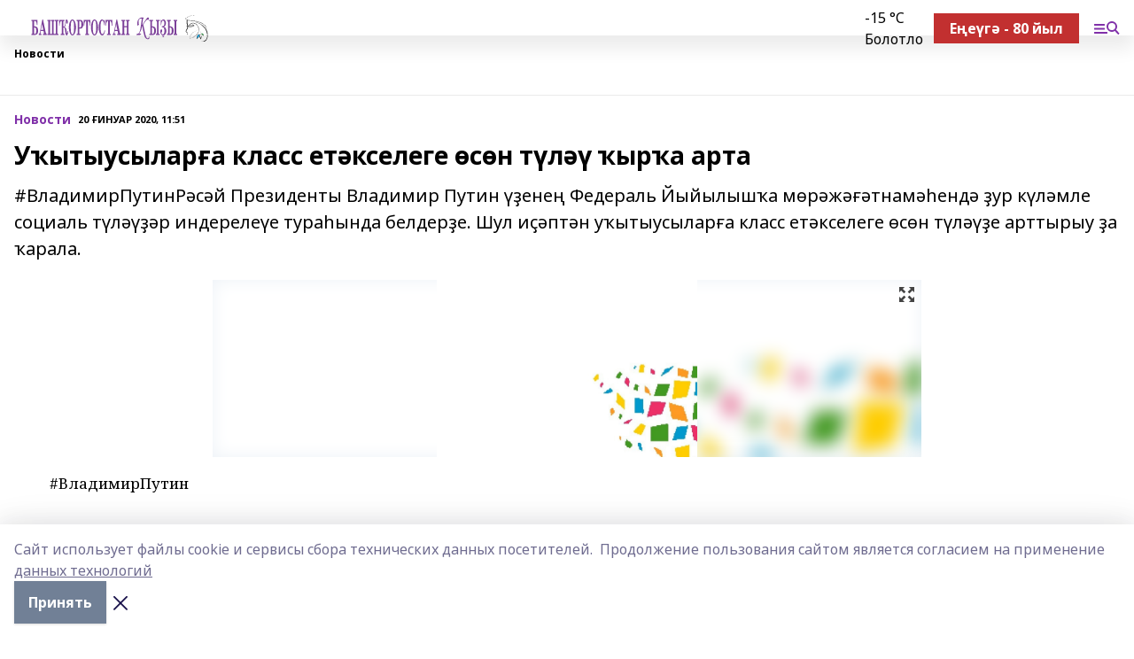

--- FILE ---
content_type: text/html; charset=utf-8
request_url: https://bashkizi.ru/news/novosti/2020-01-20/u-ytyusylar-a-klass-et-kselege-s-n-t-l-yr-a-arta-1409295
body_size: 27718
content:
<!doctype html>
<html data-n-head-ssr lang="ru" data-n-head="%7B%22lang%22:%7B%22ssr%22:%22ru%22%7D%7D">
  <head >
    <title>Уҡытыусыларға класс етәкселеге өсөн түләү ҡырҡа арта</title><meta data-n-head="ssr" data-hid="google" name="google" content="notranslate"><meta data-n-head="ssr" data-hid="charset" charset="utf-8"><meta data-n-head="ssr" name="viewport" content="width=1300"><meta data-n-head="ssr" data-hid="og:url" property="og:url" content="https://bashkizi.ru/news/novosti/2020-01-20/u-ytyusylar-a-klass-et-kselege-s-n-t-l-yr-a-arta-1409295"><meta data-n-head="ssr" data-hid="og:type" property="og:type" content="article"><meta data-n-head="ssr" name="yandex-verification" content="cbf899ecf9f49493"><meta data-n-head="ssr" name="zen-verification" content="AjYbti9doCkoaoRL6053mqRaFWlxfPpTCIyq5R45sCd0pswLAjX8kCZ8LsiSNplw"><meta data-n-head="ssr" name="google-site-verification" content="A_jJ3leNaQn2D5XZSW-wBcGnOwAD38UGZO4VDvM2qq8"><meta data-n-head="ssr" data-hid="og:title" property="og:title" content="Уҡытыусыларға класс етәкселеге өсөн түләү ҡырҡа арта"><meta data-n-head="ssr" data-hid="og:description" property="og:description" content="#ВладимирПутинРәсәй Президенты Владимир Путин үҙенең Федераль Йыйылышҡа мөрәжәғәтнамәһендә ҙур күләмле социаль түләүҙәр индерелеүе тураһында белдерҙе. Шул  иҫәптән уҡытыусыларға класс етәкселеге өсөн түләүҙе арттырыу ҙа ҡарала."><meta data-n-head="ssr" data-hid="description" name="description" content="#ВладимирПутинРәсәй Президенты Владимир Путин үҙенең Федераль Йыйылышҡа мөрәжәғәтнамәһендә ҙур күләмле социаль түләүҙәр индерелеүе тураһында белдерҙе. Шул  иҫәптән уҡытыусыларға класс етәкселеге өсөн түләүҙе арттырыу ҙа ҡарала."><meta data-n-head="ssr" data-hid="og:image" property="og:image" content="https://bashkizi.ru/attachments/7df7ae08e202ab6a63dd1f39623d434bf27f9c3c/store/crop/0/0/800/546/800/546/0/a9df4a85f4c995eac99e0abc9071302343734c924f4359b450d0b6628bb1/placeholder.png"><link data-n-head="ssr" rel="icon" href="https://api.bashinform.ru/attachments/a0034d420dcda42f5f1eacda2b91a42d96697405/store/6ea4831166890e3a45f194dca64d1cd257e565dec61f5250b6d7f5cf797c/LogoBK.jpg"><link data-n-head="ssr" rel="canonical" href="https://bashkizi.ru/news/novosti/2020-01-20/u-ytyusylar-a-klass-et-kselege-s-n-t-l-yr-a-arta-1409295"><link data-n-head="ssr" rel="preconnect" href="https://fonts.googleapis.com"><link data-n-head="ssr" rel="stylesheet" href="/fonts/noto-sans/index.css"><link data-n-head="ssr" rel="stylesheet" href="https://fonts.googleapis.com/css2?family=Noto+Serif:wght@400;700&amp;display=swap"><link data-n-head="ssr" rel="stylesheet" href="https://fonts.googleapis.com/css2?family=Inter:wght@400;600;700;900&amp;display=swap"><link data-n-head="ssr" rel="stylesheet" href="https://fonts.googleapis.com/css2?family=Montserrat:wght@400;700&amp;display=swap"><link data-n-head="ssr" rel="stylesheet" href="https://fonts.googleapis.com/css2?family=Pacifico&amp;display=swap"><style data-n-head="ssr">:root { --active-color: #8030a9; }</style><script data-n-head="ssr" src="https://yastatic.net/pcode/adfox/loader.js" crossorigin="anonymous"></script><script data-n-head="ssr" src="https://vk.com/js/api/openapi.js" async></script><script data-n-head="ssr" src="https://widget.sparrow.ru/js/embed.js" async></script><script data-n-head="ssr" src="https://yandex.ru/ads/system/header-bidding.js" async></script><script data-n-head="ssr" src="https://ads.digitalcaramel.com/js/bashinform.ru.js" type="text/javascript"></script><script data-n-head="ssr">window.yaContextCb = window.yaContextCb || []</script><script data-n-head="ssr" src="https://yandex.ru/ads/system/context.js" async></script><script data-n-head="ssr" type="application/ld+json">{
            "@context": "https://schema.org",
            "@type": "NewsArticle",
            "mainEntityOfPage": {
              "@type": "WebPage",
              "@id": "https://bashkizi.ru/news/novosti/2020-01-20/u-ytyusylar-a-klass-et-kselege-s-n-t-l-yr-a-arta-1409295"
            },
            "headline" : "Уҡытыусыларға класс етәкселеге өсөн түләү ҡырҡа арта",
            "image": [
              "https://bashkizi.ru/attachments/7df7ae08e202ab6a63dd1f39623d434bf27f9c3c/store/crop/0/0/800/546/800/546/0/a9df4a85f4c995eac99e0abc9071302343734c924f4359b450d0b6628bb1/placeholder.png"
            ],
            "datePublished": "2020-01-20T11:51:13.000+05:00",
            "author": [{"@type":"Person","name":"Рәсүл Байгилдин"}],
            "publisher": {
              "@type": "Organization",
              "name": "Башҡортостан ҡыҙы",
              "logo": {
                "@type": "ImageObject",
                "url": "https://api.bashinform.ru/attachments/09d905221c41fa950cc75555c77fd5319ce9811d/store/db22a1fe3be541da601bcd7404349d7ba5bd072915451f0247d74317d712/Bashkortostan_kyzy+logo.svg"
              }
            },
            "description": "#ВладимирПутинРәсәй Президенты Владимир Путин үҙенең Федераль Йыйылышҡа мөрәжәғәтнамәһендә ҙур күләмле социаль түләүҙәр индерелеүе тураһында белдерҙе. Шул  иҫәптән уҡытыусыларға класс етәкселеге өсөн түләүҙе арттырыу ҙа ҡарала."
          }</script><link rel="preload" href="/_nuxt/2b8329c.js" as="script"><link rel="preload" href="/_nuxt/622ad3e.js" as="script"><link rel="preload" href="/_nuxt/8d87fb7.js" as="script"><link rel="preload" href="/_nuxt/26889cd.js" as="script"><link rel="preload" href="/_nuxt/11747bc.js" as="script"><link rel="preload" href="/_nuxt/f8c19a1.js" as="script"><link rel="preload" href="/_nuxt/d6d0d28.js" as="script"><link rel="preload" href="/_nuxt/d945a1d.js" as="script"><link rel="preload" href="/_nuxt/d0a6ea4.js" as="script"><link rel="preload" href="/_nuxt/f8a5f10.js" as="script"><style data-vue-ssr-id="02097838:0 0211d3d2:0 7e56e4e3:0 78c231fa:0 2b202313:0 3ba5510c:0 7deb7420:0 7501b878:0 67a80222:0 01f9c408:0 f11faff8:0 01b9542b:0 74a8f3db:0 fd82e6f0:0 69552a97:0 2bc4b7f8:0 77d4baa4:0 6f94af7f:0 0a7c8cf7:0 67baf181:0 a473ccf0:0 b23a0b6c:0 3eb3f9ae:0 0684d134:0 7eba589d:0 44e53ad8:0 d15e8f64:0">.fade-enter,.fade-leave-to{opacity:0}.fade-enter-active,.fade-leave-active{transition:opacity .2s ease}.fade-up-enter-active,.fade-up-leave-active{transition:all .35s}.fade-up-enter,.fade-up-leave-to{opacity:0;transform:translateY(-20px)}.rubric-date{display:flex;align-items:flex-end;margin-bottom:1rem}.cm-rubric{font-weight:700;font-size:14px;margin-right:.5rem;color:var(--active-color)}.cm-date{font-size:11px;text-transform:uppercase;font-weight:700}.cm-story{font-weight:700;font-size:14px;margin-left:.5rem;margin-right:.5rem;color:var(--active-color)}.serif-text{font-family:Noto Serif,serif;line-height:1.65;font-size:17px}.bg-img{background-size:cover;background-position:50%;height:0;position:relative;background-color:#e2e2e2;padding-bottom:56%;>img{position:absolute;left:0;top:0;width:100%;height:100%;-o-object-fit:cover;object-fit:cover;-o-object-position:center;object-position:center}}.btn{--text-opacity:1;color:#fff;color:rgba(255,255,255,var(--text-opacity));text-align:center;padding-top:1.5rem;padding-bottom:1.5rem;font-weight:700;cursor:pointer;margin-top:2rem;border-radius:8px;font-size:20px;background:var(--active-color)}.checkbox{border-radius:.5rem;border-width:1px;margin-right:1.25rem;cursor:pointer;border-color:#e9e9eb;width:32px;height:32px}.checkbox.__active{background:var(--active-color) 50% no-repeat url([data-uri]);border-color:var(--active-color)}.h1{margin-top:1rem;margin-bottom:1.5rem;font-weight:700;line-height:1.07;font-size:32px}.all-matters{text-align:center;cursor:pointer;padding-top:1.5rem;padding-bottom:1.5rem;font-weight:700;margin-bottom:2rem;border-radius:8px;background:#f5f5f5;font-size:20px}.all-matters.__small{padding-top:.75rem;padding-bottom:.75rem;margin-top:1.5rem;font-size:14px;border-radius:4px}[data-desktop]{.rubric-date{margin-bottom:1.25rem}.h1{font-size:46px;margin-top:1.5rem;margin-bottom:1.5rem}section.cols{display:grid;margin-left:58px;grid-gap:16px;grid-template-columns:816px 42px 300px}section.list-cols{display:grid;grid-gap:40px;grid-template-columns:1fr 300px}.matter-grid{display:flex;flex-wrap:wrap;margin-right:-16px}.top-sticky{position:-webkit-sticky;position:sticky;top:48px}.top-sticky.local{top:56px}.top-sticky.ig{top:86px}.top-sticky-matter{position:-webkit-sticky;position:sticky;z-index:1;top:102px}.top-sticky-matter.local{top:110px}.top-sticky-matter.ig{top:140px}}.search-form{display:flex;border-bottom-width:1px;--border-opacity:1;border-color:#fff;border-color:rgba(255,255,255,var(--border-opacity));padding-bottom:.75rem;justify-content:space-between;align-items:center;--text-opacity:1;color:#fff;color:rgba(255,255,255,var(--text-opacity));.reset{cursor:pointer;opacity:.5;display:block}input{background-color:transparent;border-style:none;--text-opacity:1;color:#fff;color:rgba(255,255,255,var(--text-opacity));outline:2px solid transparent;outline-offset:2px;width:66.666667%;font-size:20px}input::-moz-placeholder{color:hsla(0,0%,100%,.18824)}input:-ms-input-placeholder{color:hsla(0,0%,100%,.18824)}input::placeholder{color:hsla(0,0%,100%,.18824)}}[data-desktop] .search-form{width:820px;button{border-radius:.25rem;font-weight:700;padding:.5rem 1.5rem;cursor:pointer;--text-opacity:1;color:#fff;color:rgba(255,255,255,var(--text-opacity));font-size:22px;background:var(--active-color)}input{font-size:28px}.reset{margin-right:2rem;margin-left:auto}}html.locked{overflow:hidden}html{body{letter-spacing:-.03em;font-family:Noto Sans,sans-serif;line-height:1.19;font-size:14px}ol,ul{margin-left:2rem;margin-bottom:1rem;li{margin-bottom:.5rem}}ol{list-style-type:decimal}ul{list-style-type:disc}a{cursor:pointer;color:inherit}iframe,img,object,video{max-width:100%}}.container{padding-left:16px;padding-right:16px}[data-desktop]{min-width:1250px;.container{margin-left:auto;margin-right:auto;padding-left:0;padding-right:0;width:1250px}}
/*! normalize.css v8.0.1 | MIT License | github.com/necolas/normalize.css */html{line-height:1.15;-webkit-text-size-adjust:100%}body{margin:0}main{display:block}h1{font-size:2em;margin:.67em 0}hr{box-sizing:content-box;height:0;overflow:visible}pre{font-family:monospace,monospace;font-size:1em}a{background-color:transparent}abbr[title]{border-bottom:none;text-decoration:underline;-webkit-text-decoration:underline dotted;text-decoration:underline dotted}b,strong{font-weight:bolder}code,kbd,samp{font-family:monospace,monospace;font-size:1em}small{font-size:80%}sub,sup{font-size:75%;line-height:0;position:relative;vertical-align:baseline}sub{bottom:-.25em}sup{top:-.5em}img{border-style:none}button,input,optgroup,select,textarea{font-family:inherit;font-size:100%;line-height:1.15;margin:0}button,input{overflow:visible}button,select{text-transform:none}[type=button],[type=reset],[type=submit],button{-webkit-appearance:button}[type=button]::-moz-focus-inner,[type=reset]::-moz-focus-inner,[type=submit]::-moz-focus-inner,button::-moz-focus-inner{border-style:none;padding:0}[type=button]:-moz-focusring,[type=reset]:-moz-focusring,[type=submit]:-moz-focusring,button:-moz-focusring{outline:1px dotted ButtonText}fieldset{padding:.35em .75em .625em}legend{box-sizing:border-box;color:inherit;display:table;max-width:100%;padding:0;white-space:normal}progress{vertical-align:baseline}textarea{overflow:auto}[type=checkbox],[type=radio]{box-sizing:border-box;padding:0}[type=number]::-webkit-inner-spin-button,[type=number]::-webkit-outer-spin-button{height:auto}[type=search]{-webkit-appearance:textfield;outline-offset:-2px}[type=search]::-webkit-search-decoration{-webkit-appearance:none}::-webkit-file-upload-button{-webkit-appearance:button;font:inherit}details{display:block}summary{display:list-item}[hidden],template{display:none}blockquote,dd,dl,figure,h1,h2,h3,h4,h5,h6,hr,p,pre{margin:0}button{background-color:transparent;background-image:none}button:focus{outline:1px dotted;outline:5px auto -webkit-focus-ring-color}fieldset,ol,ul{margin:0;padding:0}ol,ul{list-style:none}html{font-family:Noto Sans,sans-serif;line-height:1.5}*,:after,:before{box-sizing:border-box;border:0 solid #e2e8f0}hr{border-top-width:1px}img{border-style:solid}textarea{resize:vertical}input::-moz-placeholder,textarea::-moz-placeholder{color:#a0aec0}input:-ms-input-placeholder,textarea:-ms-input-placeholder{color:#a0aec0}input::placeholder,textarea::placeholder{color:#a0aec0}[role=button],button{cursor:pointer}table{border-collapse:collapse}h1,h2,h3,h4,h5,h6{font-size:inherit;font-weight:inherit}a{color:inherit;text-decoration:inherit}button,input,optgroup,select,textarea{padding:0;line-height:inherit;color:inherit}code,kbd,pre,samp{font-family:Menlo,Monaco,Consolas,"Liberation Mono","Courier New",monospace}audio,canvas,embed,iframe,img,object,svg,video{display:block;vertical-align:middle}img,video{max-width:100%;height:auto}.appearance-none{-webkit-appearance:none;-moz-appearance:none;appearance:none}.bg-transparent{background-color:transparent}.bg-black{--bg-opacity:1;background-color:#000;background-color:rgba(0,0,0,var(--bg-opacity))}.bg-white{--bg-opacity:1;background-color:#fff;background-color:rgba(255,255,255,var(--bg-opacity))}.bg-gray-200{--bg-opacity:1;background-color:#edf2f7;background-color:rgba(237,242,247,var(--bg-opacity))}.bg-center{background-position:50%}.bg-top{background-position:top}.bg-no-repeat{background-repeat:no-repeat}.bg-cover{background-size:cover}.bg-contain{background-size:contain}.border-collapse{border-collapse:collapse}.border-black{--border-opacity:1;border-color:#000;border-color:rgba(0,0,0,var(--border-opacity))}.border-blue-400{--border-opacity:1;border-color:#63b3ed;border-color:rgba(99,179,237,var(--border-opacity))}.rounded{border-radius:.25rem}.rounded-lg{border-radius:.5rem}.rounded-full{border-radius:9999px}.border-none{border-style:none}.border-2{border-width:2px}.border-4{border-width:4px}.border{border-width:1px}.border-t-0{border-top-width:0}.border-t{border-top-width:1px}.border-b{border-bottom-width:1px}.cursor-pointer{cursor:pointer}.block{display:block}.inline-block{display:inline-block}.flex{display:flex}.table{display:table}.grid{display:grid}.hidden{display:none}.flex-col{flex-direction:column}.flex-wrap{flex-wrap:wrap}.flex-no-wrap{flex-wrap:nowrap}.items-center{align-items:center}.justify-center{justify-content:center}.justify-between{justify-content:space-between}.flex-grow-0{flex-grow:0}.flex-shrink-0{flex-shrink:0}.order-first{order:-9999}.order-last{order:9999}.font-sans{font-family:Noto Sans,sans-serif}.font-serif{font-family:Noto Serif,serif}.font-medium{font-weight:500}.font-semibold{font-weight:600}.font-bold{font-weight:700}.h-3{height:.75rem}.h-6{height:1.5rem}.h-12{height:3rem}.h-auto{height:auto}.h-full{height:100%}.text-xs{font-size:11px}.text-sm{font-size:12px}.text-base{font-size:14px}.text-lg{font-size:16px}.text-xl{font-size:18px}.text-2xl{font-size:21px}.text-3xl{font-size:30px}.text-4xl{font-size:46px}.leading-6{line-height:1.5rem}.leading-none{line-height:1}.leading-tight{line-height:1.07}.leading-snug{line-height:1.125}.m-0{margin:0}.my-0{margin-top:0;margin-bottom:0}.mx-0{margin-left:0;margin-right:0}.mx-1{margin-left:.25rem;margin-right:.25rem}.mx-2{margin-left:.5rem;margin-right:.5rem}.my-4{margin-top:1rem;margin-bottom:1rem}.mx-4{margin-left:1rem;margin-right:1rem}.my-5{margin-top:1.25rem;margin-bottom:1.25rem}.mx-5{margin-left:1.25rem;margin-right:1.25rem}.my-6{margin-top:1.5rem;margin-bottom:1.5rem}.my-8{margin-top:2rem;margin-bottom:2rem}.mx-auto{margin-left:auto;margin-right:auto}.-mx-3{margin-left:-.75rem;margin-right:-.75rem}.-my-4{margin-top:-1rem;margin-bottom:-1rem}.mt-0{margin-top:0}.mr-0{margin-right:0}.mb-0{margin-bottom:0}.ml-0{margin-left:0}.mt-1{margin-top:.25rem}.mr-1{margin-right:.25rem}.mb-1{margin-bottom:.25rem}.ml-1{margin-left:.25rem}.mt-2{margin-top:.5rem}.mr-2{margin-right:.5rem}.mb-2{margin-bottom:.5rem}.ml-2{margin-left:.5rem}.mt-3{margin-top:.75rem}.mr-3{margin-right:.75rem}.mb-3{margin-bottom:.75rem}.mt-4{margin-top:1rem}.mr-4{margin-right:1rem}.mb-4{margin-bottom:1rem}.ml-4{margin-left:1rem}.mt-5{margin-top:1.25rem}.mr-5{margin-right:1.25rem}.mb-5{margin-bottom:1.25rem}.mt-6{margin-top:1.5rem}.mr-6{margin-right:1.5rem}.mb-6{margin-bottom:1.5rem}.mt-8{margin-top:2rem}.mr-8{margin-right:2rem}.mb-8{margin-bottom:2rem}.ml-8{margin-left:2rem}.mt-10{margin-top:2.5rem}.ml-10{margin-left:2.5rem}.mt-12{margin-top:3rem}.mb-12{margin-bottom:3rem}.mt-16{margin-top:4rem}.mb-16{margin-bottom:4rem}.mr-20{margin-right:5rem}.mr-auto{margin-right:auto}.ml-auto{margin-left:auto}.mt-px{margin-top:1px}.-mt-2{margin-top:-.5rem}.max-w-none{max-width:none}.max-w-full{max-width:100%}.object-contain{-o-object-fit:contain;object-fit:contain}.object-cover{-o-object-fit:cover;object-fit:cover}.object-center{-o-object-position:center;object-position:center}.opacity-0{opacity:0}.opacity-50{opacity:.5}.outline-none{outline:2px solid transparent;outline-offset:2px}.overflow-auto{overflow:auto}.overflow-hidden{overflow:hidden}.overflow-visible{overflow:visible}.p-0{padding:0}.p-2{padding:.5rem}.p-3{padding:.75rem}.p-4{padding:1rem}.p-8{padding:2rem}.px-0{padding-left:0;padding-right:0}.py-1{padding-top:.25rem;padding-bottom:.25rem}.px-1{padding-left:.25rem;padding-right:.25rem}.py-2{padding-top:.5rem;padding-bottom:.5rem}.px-2{padding-left:.5rem;padding-right:.5rem}.py-3{padding-top:.75rem;padding-bottom:.75rem}.px-3{padding-left:.75rem;padding-right:.75rem}.py-4{padding-top:1rem;padding-bottom:1rem}.px-4{padding-left:1rem;padding-right:1rem}.px-5{padding-left:1.25rem;padding-right:1.25rem}.px-6{padding-left:1.5rem;padding-right:1.5rem}.py-8{padding-top:2rem;padding-bottom:2rem}.py-10{padding-top:2.5rem;padding-bottom:2.5rem}.pt-0{padding-top:0}.pr-0{padding-right:0}.pb-0{padding-bottom:0}.pt-1{padding-top:.25rem}.pt-2{padding-top:.5rem}.pb-2{padding-bottom:.5rem}.pl-2{padding-left:.5rem}.pt-3{padding-top:.75rem}.pb-3{padding-bottom:.75rem}.pt-4{padding-top:1rem}.pr-4{padding-right:1rem}.pb-4{padding-bottom:1rem}.pl-4{padding-left:1rem}.pt-5{padding-top:1.25rem}.pr-5{padding-right:1.25rem}.pb-5{padding-bottom:1.25rem}.pl-5{padding-left:1.25rem}.pt-6{padding-top:1.5rem}.pb-6{padding-bottom:1.5rem}.pl-6{padding-left:1.5rem}.pt-8{padding-top:2rem}.pb-8{padding-bottom:2rem}.pr-10{padding-right:2.5rem}.pb-12{padding-bottom:3rem}.pl-12{padding-left:3rem}.pb-16{padding-bottom:4rem}.pointer-events-none{pointer-events:none}.fixed{position:fixed}.absolute{position:absolute}.relative{position:relative}.sticky{position:-webkit-sticky;position:sticky}.top-0{top:0}.right-0{right:0}.bottom-0{bottom:0}.left-0{left:0}.left-auto{left:auto}.shadow{box-shadow:0 1px 3px 0 rgba(0,0,0,.1),0 1px 2px 0 rgba(0,0,0,.06)}.shadow-none{box-shadow:none}.text-center{text-align:center}.text-right{text-align:right}.text-transparent{color:transparent}.text-black{--text-opacity:1;color:#000;color:rgba(0,0,0,var(--text-opacity))}.text-white{--text-opacity:1;color:#fff;color:rgba(255,255,255,var(--text-opacity))}.text-gray-600{--text-opacity:1;color:#718096;color:rgba(113,128,150,var(--text-opacity))}.text-gray-700{--text-opacity:1;color:#4a5568;color:rgba(74,85,104,var(--text-opacity))}.uppercase{text-transform:uppercase}.underline{text-decoration:underline}.tracking-tight{letter-spacing:-.05em}.select-none{-webkit-user-select:none;-moz-user-select:none;-ms-user-select:none;user-select:none}.select-all{-webkit-user-select:all;-moz-user-select:all;-ms-user-select:all;user-select:all}.visible{visibility:visible}.invisible{visibility:hidden}.whitespace-no-wrap{white-space:nowrap}.w-3{width:.75rem}.w-auto{width:auto}.w-1\/3{width:33.333333%}.w-full{width:100%}.z-20{z-index:20}.z-50{z-index:50}.gap-1{grid-gap:.25rem;gap:.25rem}.gap-2{grid-gap:.5rem;gap:.5rem}.gap-3{grid-gap:.75rem;gap:.75rem}.gap-4{grid-gap:1rem;gap:1rem}.gap-5{grid-gap:1.25rem;gap:1.25rem}.gap-6{grid-gap:1.5rem;gap:1.5rem}.gap-8{grid-gap:2rem;gap:2rem}.gap-10{grid-gap:2.5rem;gap:2.5rem}.grid-cols-1{grid-template-columns:repeat(1,minmax(0,1fr))}.grid-cols-2{grid-template-columns:repeat(2,minmax(0,1fr))}.grid-cols-3{grid-template-columns:repeat(3,minmax(0,1fr))}.grid-cols-4{grid-template-columns:repeat(4,minmax(0,1fr))}.grid-cols-5{grid-template-columns:repeat(5,minmax(0,1fr))}.transform{--transform-translate-x:0;--transform-translate-y:0;--transform-rotate:0;--transform-skew-x:0;--transform-skew-y:0;--transform-scale-x:1;--transform-scale-y:1;transform:translateX(var(--transform-translate-x)) translateY(var(--transform-translate-y)) rotate(var(--transform-rotate)) skewX(var(--transform-skew-x)) skewY(var(--transform-skew-y)) scaleX(var(--transform-scale-x)) scaleY(var(--transform-scale-y))}.transition-all{transition-property:all}.transition{transition-property:background-color,border-color,color,fill,stroke,opacity,box-shadow,transform}@-webkit-keyframes spin{to{transform:rotate(1turn)}}@keyframes spin{to{transform:rotate(1turn)}}@-webkit-keyframes ping{75%,to{transform:scale(2);opacity:0}}@keyframes ping{75%,to{transform:scale(2);opacity:0}}@-webkit-keyframes pulse{50%{opacity:.5}}@keyframes pulse{50%{opacity:.5}}@-webkit-keyframes bounce{0%,to{transform:translateY(-25%);-webkit-animation-timing-function:cubic-bezier(.8,0,1,1);animation-timing-function:cubic-bezier(.8,0,1,1)}50%{transform:none;-webkit-animation-timing-function:cubic-bezier(0,0,.2,1);animation-timing-function:cubic-bezier(0,0,.2,1)}}@keyframes bounce{0%,to{transform:translateY(-25%);-webkit-animation-timing-function:cubic-bezier(.8,0,1,1);animation-timing-function:cubic-bezier(.8,0,1,1)}50%{transform:none;-webkit-animation-timing-function:cubic-bezier(0,0,.2,1);animation-timing-function:cubic-bezier(0,0,.2,1)}}
.nuxt-progress{position:fixed;top:0;left:0;right:0;height:2px;width:0;opacity:1;transition:width .1s,opacity .4s;background-color:var(--active-color);z-index:999999}.nuxt-progress.nuxt-progress-notransition{transition:none}.nuxt-progress-failed{background-color:red}
.page_1iNBq{position:relative;min-height:65vh}[data-desktop]{.topBanner_Im5IM{margin-left:auto;margin-right:auto;width:1256px}}
.bnr_2VvRX{margin-left:auto;margin-right:auto;width:300px}.bnr_2VvRX:not(:empty){margin-bottom:1rem}.bnrContainer_1ho9N.mb-0 .bnr_2VvRX{margin-bottom:0}[data-desktop]{.bnr_2VvRX{width:auto;margin-left:0;margin-right:0}}
.topline-container[data-v-7682f57c]{position:-webkit-sticky;position:sticky;top:0;z-index:10}.bottom-menu[data-v-7682f57c]{--bg-opacity:1;background-color:#fff;background-color:rgba(255,255,255,var(--bg-opacity));height:45px;box-shadow:0 15px 20px rgba(0,0,0,.08)}.bottom-menu.__dark[data-v-7682f57c]{--bg-opacity:1;background-color:#000;background-color:rgba(0,0,0,var(--bg-opacity));.bottom-menu-link{--text-opacity:1;color:#fff;color:rgba(255,255,255,var(--text-opacity))}.bottom-menu-link:hover{color:var(--active-color)}}.bottom-menu-links[data-v-7682f57c]{display:flex;overflow:auto;grid-gap:1rem;gap:1rem;padding-top:1rem;padding-bottom:1rem;scrollbar-width:none}.bottom-menu-links[data-v-7682f57c]::-webkit-scrollbar{display:none}.bottom-menu-link[data-v-7682f57c]{white-space:nowrap;font-weight:700}.bottom-menu-link[data-v-7682f57c]:hover{color:var(--active-color)}
.topline_KUXuM{--bg-opacity:1;background-color:#fff;background-color:rgba(255,255,255,var(--bg-opacity));padding-top:.5rem;padding-bottom:.5rem;position:relative;box-shadow:0 15px 20px rgba(0,0,0,.08);height:40px;z-index:1}.topline_KUXuM.__dark_3HDH5{--bg-opacity:1;background-color:#000;background-color:rgba(0,0,0,var(--bg-opacity))}[data-desktop]{.topline_KUXuM{height:50px}}
.container_3LUUG{display:flex;align-items:center;justify-content:space-between}.container_3LUUG.__dark_AMgBk{.logo_1geVj{--text-opacity:1;color:#fff;color:rgba(255,255,255,var(--text-opacity))}.menu-trigger_2_P72{--bg-opacity:1;background-color:#fff;background-color:rgba(255,255,255,var(--bg-opacity))}.lang_107ai,.topline-item_1BCyx{--text-opacity:1;color:#fff;color:rgba(255,255,255,var(--text-opacity))}.lang_107ai{background-image:url([data-uri])}}.lang_107ai{margin-left:auto;margin-right:1.25rem;padding-right:1rem;padding-left:.5rem;cursor:pointer;display:flex;align-items:center;font-weight:700;-webkit-appearance:none;-moz-appearance:none;appearance:none;outline:2px solid transparent;outline-offset:2px;text-transform:uppercase;background:no-repeat url([data-uri]) calc(100% - 3px) 50%}.logo-img_9ttWw{max-height:30px}.logo-text_Gwlnp{white-space:nowrap;font-family:Pacifico,serif;font-size:24px;line-height:.9;color:var(--active-color)}.menu-trigger_2_P72{cursor:pointer;width:30px;height:24px;background:var(--active-color);-webkit-mask:no-repeat url(/_nuxt/img/menu.cffb7c4.svg) center;mask:no-repeat url(/_nuxt/img/menu.cffb7c4.svg) center}.menu-trigger_2_P72.__cross_3NUSb{-webkit-mask-image:url([data-uri]);mask-image:url([data-uri])}.topline-item_1BCyx{font-weight:700;line-height:1;margin-right:16px}.topline-item_1BCyx,.topline-item_1BCyx.blue_1SDgs,.topline-item_1BCyx.red_1EmKm{--text-opacity:1;color:#fff;color:rgba(255,255,255,var(--text-opacity))}.topline-item_1BCyx.blue_1SDgs,.topline-item_1BCyx.red_1EmKm{padding:9px 18px;background:#8bb1d4}.topline-item_1BCyx.red_1EmKm{background:#c23030}.topline-item_1BCyx.default_3xuLv{font-size:12px;color:var(--active-color);max-width:100px}[data-desktop]{.logo-img_9ttWw{max-height:40px}.logo-text_Gwlnp{position:relative;top:-3px;font-size:36px}.slogan-desktop_2LraR{font-size:11px;margin-left:2.5rem;font-weight:700;text-transform:uppercase;color:#5e6a70}.lang_107ai{margin-left:0}}
.weather[data-v-f75b9a02]{display:flex;align-items:center;.icon{border-radius:9999px;margin-right:.5rem;background:var(--active-color) no-repeat 50%/11px;width:18px;height:18px}.clear{background-image:url(/_nuxt/img/clear.504a39c.svg)}.clouds{background-image:url(/_nuxt/img/clouds.35bb1b1.svg)}.few_clouds{background-image:url(/_nuxt/img/few_clouds.849e8ce.svg)}.rain{background-image:url(/_nuxt/img/rain.fa221cc.svg)}.snow{background-image:url(/_nuxt/img/snow.3971728.svg)}.thunderstorm_w_rain{background-image:url(/_nuxt/img/thunderstorm_w_rain.f4f5bf2.svg)}.thunderstorm{background-image:url(/_nuxt/img/thunderstorm.bbf00c1.svg)}.text{font-size:12px;font-weight:700;line-height:1;color:rgba(0,0,0,.9)}}.__dark.weather .text[data-v-f75b9a02]{--text-opacity:1;color:#fff;color:rgba(255,255,255,var(--text-opacity))}
.block_35WEi{position:-webkit-sticky;position:sticky;left:0;width:100%;padding-top:.75rem;padding-bottom:.75rem;--bg-opacity:1;background-color:#fff;background-color:rgba(255,255,255,var(--bg-opacity));--text-opacity:1;color:#000;color:rgba(0,0,0,var(--text-opacity));height:68px;z-index:8;border-bottom:1px solid rgba(0,0,0,.08235)}.block_35WEi.invisible_3bwn4{visibility:hidden}.block_35WEi.local_2u9p8,.block_35WEi.local_ext_2mSQw{top:40px}.block_35WEi.local_2u9p8.has_bottom_items_u0rcZ,.block_35WEi.local_ext_2mSQw.has_bottom_items_u0rcZ{top:85px}.block_35WEi.ig_3ld7e{top:50px}.block_35WEi.ig_3ld7e.has_bottom_items_u0rcZ{top:95px}.block_35WEi.bi_3BhQ1,.block_35WEi.bi_ext_1Yp6j{top:49px}.block_35WEi.bi_3BhQ1.has_bottom_items_u0rcZ,.block_35WEi.bi_ext_1Yp6j.has_bottom_items_u0rcZ{top:94px}.block_35WEi.red_wPGsU{background:#fdf3f3;.blockTitle_1BF2P{color:#d65a47}}.block_35WEi.blue_2AJX7{background:#e6ecf2;.blockTitle_1BF2P{color:#8bb1d4}}.block_35WEi{.loading_1RKbb{height:1.5rem;margin:0 auto}}.blockTitle_1BF2P{font-weight:700;font-size:12px;margin-bottom:.25rem;display:inline-block;overflow:hidden;max-height:1.2em;display:-webkit-box;-webkit-line-clamp:1;-webkit-box-orient:vertical;text-overflow:ellipsis}.items_2XU71{display:flex;overflow:auto;margin-left:-16px;margin-right:-16px;padding-left:16px;padding-right:16px}.items_2XU71::-webkit-scrollbar{display:none}.item_KFfAv{flex-shrink:0;flex-grow:0;padding-right:1rem;margin-right:1rem;font-weight:700;overflow:hidden;width:295px;max-height:2.4em;border-right:1px solid rgba(0,0,0,.08235);display:-webkit-box;-webkit-line-clamp:2;-webkit-box-orient:vertical;text-overflow:ellipsis}.item_KFfAv:hover{opacity:.75}[data-desktop]{.block_35WEi{height:54px}.block_35WEi.local_2u9p8,.block_35WEi.local_ext_2mSQw{top:50px}.block_35WEi.local_2u9p8.has_bottom_items_u0rcZ,.block_35WEi.local_ext_2mSQw.has_bottom_items_u0rcZ{top:95px}.block_35WEi.ig_3ld7e{top:80px}.block_35WEi.ig_3ld7e.has_bottom_items_u0rcZ{top:125px}.block_35WEi.bi_3BhQ1,.block_35WEi.bi_ext_1Yp6j{top:42px}.block_35WEi.bi_3BhQ1.has_bottom_items_u0rcZ,.block_35WEi.bi_ext_1Yp6j.has_bottom_items_u0rcZ{top:87px}.block_35WEi.image_3yONs{.prev_1cQoq{background-image:url([data-uri])}.next_827zB{background-image:url([data-uri])}}.wrapper_TrcU4{display:grid;grid-template-columns:240px calc(100% - 320px)}.next_827zB,.prev_1cQoq{position:absolute;cursor:pointer;width:24px;height:24px;top:4px;left:210px;background:url([data-uri])}.next_827zB{left:auto;right:15px;background:url([data-uri])}.blockTitle_1BF2P{font-size:18px;padding-right:2.5rem;margin-right:0;max-height:2.4em;-webkit-line-clamp:2}.items_2XU71{margin-left:0;padding-left:0;-ms-scroll-snap-type:x mandatory;scroll-snap-type:x mandatory;scroll-behavior:smooth;scrollbar-width:none}.item_KFfAv,.items_2XU71{margin-right:0;padding-right:0}.item_KFfAv{padding-left:1.25rem;scroll-snap-align:start;width:310px;border-left:1px solid rgba(0,0,0,.08235);border-right:none}}
@-webkit-keyframes rotate-data-v-8cdd8c10{0%{transform:rotate(0)}to{transform:rotate(1turn)}}@keyframes rotate-data-v-8cdd8c10{0%{transform:rotate(0)}to{transform:rotate(1turn)}}.component[data-v-8cdd8c10]{height:3rem;margin-top:1.5rem;margin-bottom:1.5rem;display:flex;justify-content:center;align-items:center;span{height:100%;width:4rem;background:no-repeat url(/_nuxt/img/loading.dd38236.svg) 50%/contain;-webkit-animation:rotate-data-v-8cdd8c10 .8s infinite;animation:rotate-data-v-8cdd8c10 .8s infinite}}
.promo_ZrQsB{text-align:center;display:block;--text-opacity:1;color:#fff;color:rgba(255,255,255,var(--text-opacity));font-weight:500;font-size:16px;line-height:1;position:relative;z-index:1;background:#d65a47;padding:6px 20px}[data-desktop]{.promo_ZrQsB{margin-left:auto;margin-right:auto;font-size:18px;padding:12px 40px}}
.feedTriggerMobile_1uP3h{text-align:center;width:100%;left:0;bottom:0;padding:1rem;color:#000;color:rgba(0,0,0,var(--text-opacity));background:#e7e7e7;filter:drop-shadow(0 -10px 30px rgba(0,0,0,.4))}.feedTriggerMobile_1uP3h,[data-desktop] .feedTriggerDesktop_eR1zC{position:fixed;font-weight:700;--text-opacity:1;z-index:8}[data-desktop] .feedTriggerDesktop_eR1zC{color:#fff;color:rgba(255,255,255,var(--text-opacity));cursor:pointer;padding:1rem 1rem 1rem 1.5rem;display:flex;align-items:center;justify-content:space-between;width:auto;font-size:28px;right:20px;bottom:20px;line-height:.85;background:var(--active-color);.new_36fkO{--bg-opacity:1;background-color:#fff;background-color:rgba(255,255,255,var(--bg-opacity));font-size:18px;padding:.25rem .5rem;margin-left:1rem;color:var(--active-color)}}
.noindex_1PbKm{display:block}.rubricDate_XPC5P{display:flex;margin-bottom:1rem;align-items:center;flex-wrap:wrap;grid-row-gap:.5rem;row-gap:.5rem}[data-desktop]{.rubricDate_XPC5P{margin-left:58px}.noindex_1PbKm,.pollContainer_25rgc{margin-left:40px}.noindex_1PbKm{width:700px}}
.h1_fQcc_{margin-top:0;margin-bottom:1rem;font-size:28px}.bigLead_37UJd{margin-bottom:1.25rem;font-size:20px}[data-desktop]{.h1_fQcc_{margin-bottom:1.25rem;margin-top:0;font-size:40px}.bigLead_37UJd{font-size:21px;margin-bottom:2rem}.smallLead_3mYo6{font-size:21px;font-weight:500}.leadImg_n0Xok{display:grid;grid-gap:2rem;gap:2rem;margin-bottom:2rem;grid-template-columns:repeat(2,minmax(0,1fr));margin-left:40px;width:700px}}
.partner[data-v-73e20f19]{margin-top:1rem;margin-bottom:1rem;color:rgba(0,0,0,.31373)}
.blurImgContainer_3_532{position:relative;overflow:hidden;--bg-opacity:1;background-color:#edf2f7;background-color:rgba(237,242,247,var(--bg-opacity));background-position:50%;background-repeat:no-repeat;display:flex;align-items:center;justify-content:center;aspect-ratio:16/9;background-image:url(/img/loading.svg)}.blurImgBlur_2fI8T{background-position:50%;background-size:cover;filter:blur(10px)}.blurImgBlur_2fI8T,.blurImgImg_ZaMSE{position:absolute;left:0;top:0;width:100%;height:100%}.blurImgImg_ZaMSE{-o-object-fit:contain;object-fit:contain;-o-object-position:center;object-position:center}.play_hPlPQ{background-size:contain;background-position:50%;background-repeat:no-repeat;position:relative;z-index:1;width:18%;min-width:30px;max-width:80px;aspect-ratio:1/1;background-image:url([data-uri])}[data-desktop]{.play_hPlPQ{min-width:35px}}
.fs-icon[data-v-2dcb0dcc]{position:absolute;cursor:pointer;right:0;top:0;transition-property:background-color,border-color,color,fill,stroke,opacity,box-shadow,transform;transition-duration:.3s;width:25px;height:25px;background:url(/_nuxt/img/fs.32f317e.svg) 0 100% no-repeat}
.photoText_slx0c{padding-top:.25rem;font-family:Noto Serif,serif;font-size:13px;a{color:var(--active-color)}}.author_1ZcJr{color:rgba(0,0,0,.50196);span{margin-right:.25rem}}[data-desktop]{.photoText_slx0c{padding-top:.75rem;font-size:12px;line-height:1}.author_1ZcJr{font-size:11px}}.photoText_slx0c.textWhite_m9vxt{--text-opacity:1;color:#fff;color:rgba(255,255,255,var(--text-opacity));.author_1ZcJr{--text-opacity:1;color:#fff;color:rgba(255,255,255,var(--text-opacity))}}
.block_1h4f8{margin-bottom:1.5rem}[data-desktop] .block_1h4f8{margin-bottom:2rem}
.paragraph[data-v-7a4bd814]{a{color:var(--active-color)}p{margin-bottom:1.5rem}ol,ul{margin-left:2rem;margin-bottom:1rem;li{margin-bottom:.5rem}}ol{list-style-type:decimal}ul{list-style-type:disc}.question{font-weight:700;font-size:21px;line-height:1.43}.answer:before,.question:before{content:"— "}h2,h3,h4{font-weight:700;margin-bottom:1.5rem;line-height:1.07;font-family:Noto Sans,sans-serif}h2{font-size:30px}h3{font-size:21px}h4{font-size:18px}blockquote{padding-top:1rem;padding-bottom:1rem;margin-bottom:1rem;font-weight:700;font-family:Noto Sans,sans-serif;border-top:6px solid var(--active-color);border-bottom:6px solid var(--active-color);font-size:19px;line-height:1.15}.table-wrapper{overflow:auto}table{border-collapse:collapse;margin-top:1rem;margin-bottom:1rem;min-width:100%;td{padding:.75rem .5rem;border-width:1px}p{margin:0}}}
.authors_3UWeo{margin-bottom:1.5rem;display:grid;grid-gap:.25rem;gap:.25rem;font-family:Noto Serif,serif}.item_1CuO-:not(:last-child):after{content:", "}[data-desktop]{.authors_3UWeo{display:flex;grid-gap:.75rem;gap:.75rem;flex-wrap:wrap}.authors_3UWeo.right_1ePQ6{margin-left:40px;width:700px}}
.readus_3o8ag{margin-bottom:1.5rem;font-weight:700;font-size:16px}.subscribeButton_2yILe{font-weight:700;--text-opacity:1;color:#fff;color:rgba(255,255,255,var(--text-opacity));text-align:center;letter-spacing:-.05em;background:var(--active-color);padding:0 8px 3px;border-radius:11px;font-size:15px;width:140px}.rTitle_ae5sX{margin-bottom:1rem;font-family:Noto Sans,sans-serif;font-weight:700;color:#202022;font-size:20px;font-style:normal;line-height:normal}.items_1vOtx{display:flex;flex-wrap:wrap;grid-gap:.75rem;gap:.75rem;max-width:360px}.items_1vOtx.regional_OHiaP{.socialIcon_1xwkP{width:calc(33% - 10px)}.socialIcon_1xwkP:first-child,.socialIcon_1xwkP:nth-child(2){width:calc(50% - 10px)}}.socialIcon_1xwkP{margin-bottom:.5rem;background-size:contain;background-repeat:no-repeat;flex-shrink:0;width:calc(50% - 10px);background-position:0;height:30px}.vkIcon_1J2rG{background-image:url(/_nuxt/img/vk.07bf3d5.svg)}.vkShortIcon_1XRTC{background-image:url(/_nuxt/img/vk-short.1e19426.svg)}.tgIcon_3Y6iI{background-image:url(/_nuxt/img/tg.bfb93b5.svg)}.zenIcon_1Vpt0{background-image:url(/_nuxt/img/zen.1c41c49.svg)}.okIcon_3Q4dv{background-image:url(/_nuxt/img/ok.de8d66c.svg)}.okShortIcon_12fSg{background-image:url(/_nuxt/img/ok-short.e0e3723.svg)}.maxIcon_3MreL{background-image:url(/_nuxt/img/max.da7c1ef.png)}[data-desktop]{.readus_3o8ag{margin-left:2.5rem}.items_1vOtx{flex-wrap:nowrap;max-width:none;align-items:center}.subscribeButton_2yILe{text-align:center;font-weight:700;width:auto;padding:4px 7px 7px;font-size:25px}.socialIcon_1xwkP{height:45px}.vkIcon_1J2rG{width:197px!important}.vkShortIcon_1XRTC{width:90px!important}.tgIcon_3Y6iI{width:160px!important}.zenIcon_1Vpt0{width:110px!important}.okIcon_3Q4dv{width:256px!important}.okShortIcon_12fSg{width:90px!important}.maxIcon_3MreL{width:110px!important}}
.socials_3qx1G{margin-bottom:1.5rem}.socials_3qx1G.__black a{--border-opacity:1;border-color:#000;border-color:rgba(0,0,0,var(--border-opacity))}.socials_3qx1G.__border-white_1pZ66 .items_JTU4t a{--border-opacity:1;border-color:#fff;border-color:rgba(255,255,255,var(--border-opacity))}.socials_3qx1G{a{display:block;background-position:50%;background-repeat:no-repeat;cursor:pointer;width:20%;border:.5px solid #e2e2e2;border-right-width:0;height:42px}a:last-child{border-right-width:1px}}.items_JTU4t{display:flex}.vk_3jS8H{background-image:url(/_nuxt/img/vk.a3fc87d.svg)}.ok_3Znis{background-image:url(/_nuxt/img/ok.480e53f.svg)}.wa_32a2a{background-image:url(/_nuxt/img/wa.f2f254d.svg)}.tg_1vndD{background-image:url([data-uri])}.print_3gkIT{background-image:url(/_nuxt/img/print.f5ef7f3.svg)}.max_sqBYC{background-image:url([data-uri])}[data-desktop]{.socials_3qx1G{margin-bottom:0;width:42px}.socials_3qx1G.__sticky{position:-webkit-sticky;position:sticky;top:102px}.socials_3qx1G.__sticky.local_3XMUZ{top:110px}.socials_3qx1G.__sticky.ig_zkzMn{top:140px}.socials_3qx1G{a{width:auto;border-width:1px;border-bottom-width:0}a:last-child{border-bottom-width:1px}}.items_JTU4t{display:block}}.socials_3qx1G.__dark_1QzU6{a{border-color:#373737}.vk_3jS8H{background-image:url(/_nuxt/img/vk-white.dc41d20.svg)}.ok_3Znis{background-image:url(/_nuxt/img/ok-white.c2036d3.svg)}.wa_32a2a{background-image:url(/_nuxt/img/wa-white.e567518.svg)}.tg_1vndD{background-image:url([data-uri])}.print_3gkIT{background-image:url(/_nuxt/img/print-white.f6fd3d9.svg)}.max_sqBYC{background-image:url([data-uri])}}
.blockTitle_2XRiy{margin-bottom:.75rem;font-weight:700;font-size:28px}.itemsContainer_3JjHp{overflow:auto;margin-right:-1rem}.items_Kf7PA{width:770px;display:flex;overflow:auto}.teaserItem_ZVyTH{padding:.75rem;background:#f2f2f4;width:240px;margin-right:16px;.img_3lUmb{margin-bottom:.5rem}.title_3KNuK{line-height:1.07;font-size:18px;font-weight:700}}.teaserItem_ZVyTH:hover .title_3KNuK{color:var(--active-color)}[data-desktop]{.blockTitle_2XRiy{font-size:30px}.itemsContainer_3JjHp{margin-right:0;overflow:visible}.items_Kf7PA{display:grid;grid-template-columns:repeat(3,minmax(0,1fr));grid-gap:1.5rem;gap:1.5rem;width:auto;overflow:visible}.teaserItem_ZVyTH{width:auto;margin-right:0;background-color:transparent;padding:0;.img_3lUmb{background:#8894a2 url(/_nuxt/img/pattern-mix.5c9ce73.svg) 100% 100% no-repeat;padding-right:40px}.title_3KNuK{font-size:21px}}}
.footer_2pohu{padding:2rem .75rem;margin-top:2rem;position:relative;background:#282828;color:#eceff1}[data-desktop]{.footer_2pohu{padding:2.5rem 0}}
.footerContainer_YJ8Ze{display:grid;grid-template-columns:repeat(1,minmax(0,1fr));grid-gap:20px;font-family:Inter,sans-serif;font-size:13px;line-height:1.38;a{--text-opacity:1;color:#fff;color:rgba(255,255,255,var(--text-opacity));opacity:.75}a:hover{opacity:.5}}.contacts_3N-fT{display:grid;grid-template-columns:repeat(1,minmax(0,1fr));grid-gap:.75rem;gap:.75rem}[data-desktop]{.footerContainer_YJ8Ze{grid-gap:2.5rem;gap:2.5rem;grid-template-columns:1fr 1fr 1fr 220px;padding-bottom:20px!important}.footerContainer_YJ8Ze.__2_3FM1O{grid-template-columns:1fr 220px}.footerContainer_YJ8Ze.__3_2yCD-{grid-template-columns:1fr 1fr 220px}.footerContainer_YJ8Ze.__4_33040{grid-template-columns:1fr 1fr 1fr 220px}}</style>
  </head>
  <body class="desktop " data-desktop="1" data-n-head="%7B%22class%22:%7B%22ssr%22:%22desktop%20%22%7D,%22data-desktop%22:%7B%22ssr%22:%221%22%7D%7D">
    <div data-server-rendered="true" id="__nuxt"><!----><div id="__layout"><div><!----> <div class="bg-white"><div class="bnrContainer_1ho9N mb-0 topBanner_Im5IM"><div title="banner_1" class="adfox-bnr bnr_2VvRX"></div></div> <!----> <div class="mb-0 bnrContainer_1ho9N"><div title="fullscreen" class="html-bnr bnr_2VvRX"></div></div> <!----></div> <div class="topline-container" data-v-7682f57c><div data-v-7682f57c><div class="topline_KUXuM"><div class="container container_3LUUG"><a href="/" class="nuxt-link-active"><img src="https://api.bashinform.ru/attachments/09d905221c41fa950cc75555c77fd5319ce9811d/store/db22a1fe3be541da601bcd7404349d7ba5bd072915451f0247d74317d712/Bashkortostan_kyzy+logo.svg" class="logo-img_9ttWw"></a> <!----> <div class="weather ml-auto mr-3" data-v-f75b9a02><div class="icon clouds" data-v-f75b9a02></div> <div class="text" data-v-f75b9a02>-15 °С <br data-v-f75b9a02>Болотло</div></div> <a href="/rubric/pobeda-80" target="_blank" class="topline-item_1BCyx red_1EmKm">Еңеүгә - 80 йыл</a> <!----> <div class="menu-trigger_2_P72"></div></div></div></div> <!----></div> <div><div class="block_35WEi undefined local_ext_2mSQw"><div class="component loading_1RKbb" data-v-8cdd8c10><span data-v-8cdd8c10></span></div></div> <!----> <div class="page_1iNBq"><div><!----> <div class="feedTriggerDesktop_eR1zC"><span>Бөтә яңылыҡтар</span> <!----></div></div> <div class="container mt-4"><div><div class="rubricDate_XPC5P"><a href="/news/novosti" class="cm-rubric nuxt-link-active">Новости</a> <div class="cm-date mr-2">20 Ғинуар 2020, 11:51</div> <!----> <!----></div> <section class="cols"><div><div class="mb-4"><!----> <h1 class="h1 h1_fQcc_">Уҡытыусыларға класс етәкселеге өсөн түләү ҡырҡа арта</h1> <h2 class="bigLead_37UJd">#ВладимирПутинРәсәй Президенты Владимир Путин үҙенең Федераль Йыйылышҡа мөрәжәғәтнамәһендә ҙур күләмле социаль түләүҙәр индерелеүе тураһында белдерҙе. Шул  иҫәптән уҡытыусыларға класс етәкселеге өсөн түләүҙе арттырыу ҙа ҡарала.</h2> <div data-v-73e20f19><!----> <!----></div> <!----> <div class="relative mx-auto" style="max-width:800px;"><div><div class="blurImgContainer_3_532" style="filter:brightness(100%);min-height:200px;"><div class="blurImgBlur_2fI8T" style="background-image:url(https://bashkizi.ru/attachments/1280fdc51b27e0d9bfde40835f519daec2426342/store/crop/0/0/800/546/1600/0/0/a9df4a85f4c995eac99e0abc9071302343734c924f4359b450d0b6628bb1/placeholder.png);"></div> <img src="https://bashkizi.ru/attachments/1280fdc51b27e0d9bfde40835f519daec2426342/store/crop/0/0/800/546/1600/0/0/a9df4a85f4c995eac99e0abc9071302343734c924f4359b450d0b6628bb1/placeholder.png" class="blurImgImg_ZaMSE"> <!----></div> <div class="fs-icon" data-v-2dcb0dcc></div></div> <!----></div></div> <!----> <div><div class="block_1h4f8"><div class="paragraph serif-text" style="margin-left:40px;width:700px;" data-v-7a4bd814>#ВладимирПутин</div></div><div class="block_1h4f8"><div class="paragraph serif-text" style="margin-left:40px;width:700px;" data-v-7a4bd814>Рәсәй Президенты Владимир Путин үҙенең Федераль Йыйылышҡа мөрәжәғәтнамәһендә ҙур күләмле социаль түләүҙәр индерелеүе тураһында белдерҙе. Шул  иҫәптән уҡытыусыларға класс етәкселеге өсөн түләүҙе арттырыу ҙа ҡарала.</div></div><div class="block_1h4f8"><div class="paragraph serif-text" style="margin-left:40px;width:700px;" data-v-7a4bd814>Башҡортостанда класс етәкселеге өсөн өҫтәмә түләү 2020 йылдың 1 сентябренән ғәмәлгә инә. 2019 йылда республика мәктәптәрендә 24 020 класс етәксеһе эшләгән. Бөгөнгө көндә уларға түләү айына уртаса 1983 һум тәшкил итә.  Федераль өҫтәмәне, Урал коэффициентын иҫәпкә алып, класс етәкселәренә яңыса түләү уртаса 7733 һум тәшкил итәсәк, тип белдерәләр Мәғариф министрлығынан.</div></div></div> <!----> <!----> <!----> <!----> <!----> <!----> <div class="authors_3UWeo right_1ePQ6"><div><span class="mr-2">Автор:</span> <span class="item_1CuO-">Рәсүл Байгилдин</span></div> <!----></div> <!----> <div class="readus_3o8ag"><div class="rTitle_ae5sX">Читайте нас</div> <div class="items_1vOtx regional_OHiaP"><!----> <!----> <a href="https://vk.com/bashkizi" target="_blank" title="Открыть в новом окне." class="socialIcon_1xwkP vkShortIcon_1XRTC"></a> <a href="https://dzen.ru/bashkizi" target="_blank" title="Открыть в новом окне." class="socialIcon_1xwkP zenIcon_1Vpt0"></a> <a href="https://ok.ru/group/56330992812255" target="_blank" title="Открыть в новом окне." class="socialIcon_1xwkP okShortIcon_12fSg"></a></div></div></div> <div><div class="__sticky socials_3qx1G"><div class="items_JTU4t"><a class="vk_3jS8H"></a><a class="tg_1vndD"></a><a class="wa_32a2a"></a><a class="ok_3Znis"></a><a class="max_sqBYC"></a> <a class="print_3gkIT"></a></div></div></div> <div><div class="top-sticky-matter "><div class="flex bnrContainer_1ho9N"><div title="banner_6" class="adfox-bnr bnr_2VvRX"></div></div> <div class="flex bnrContainer_1ho9N"><div title="banner_9" class="html-bnr bnr_2VvRX"></div></div></div></div></section></div> <!----> <div><!----> <!----> <div class="mb-8"><div class="blockTitle_2XRiy">Новости партнеров</div> <div class="itemsContainer_3JjHp"><div class="items_Kf7PA"><a href="https://fotobank02.ru/" class="teaserItem_ZVyTH"><div class="img_3lUmb"><div class="blurImgContainer_3_532"><div class="blurImgBlur_2fI8T"></div> <img class="blurImgImg_ZaMSE"> <!----></div></div> <div class="title_3KNuK">Фотобанк журналистов РБ</div></a><a href="https://fotobank02.ru/еда-и-напитки/" class="teaserItem_ZVyTH"><div class="img_3lUmb"><div class="blurImgContainer_3_532"><div class="blurImgBlur_2fI8T"></div> <img class="blurImgImg_ZaMSE"> <!----></div></div> <div class="title_3KNuK">Рубрика &quot;Еда и напитки&quot;</div></a><a href="https://fotobank02.ru/животные/" class="teaserItem_ZVyTH"><div class="img_3lUmb"><div class="blurImgContainer_3_532"><div class="blurImgBlur_2fI8T"></div> <img class="blurImgImg_ZaMSE"> <!----></div></div> <div class="title_3KNuK">Рубрика &quot;Животные&quot;</div></a></div></div></div></div> <!----> <!----> <!----> <!----></div> <div class="component" style="display:none;" data-v-8cdd8c10><span data-v-8cdd8c10></span></div> <div class="inf"></div></div></div> <div class="footer_2pohu"><div><div class="footerContainer_YJ8Ze __2_3FM1O container"><div><p>&copy; 2020-2026 Сайт журнала "Башҡортостан ҡыҙы". Копирование информации сайта разрешено только с письменного согласия администрации.</p>
<p></p>
<p><a href="https://bashkizi.ru/pages/ob-ispolzovanii-personalnykh-dannykh">Об использовании персональных данных</a></p></div> <!----> <!----> <div class="contacts_3N-fT"><div><b>Телефон</b> <div>8 (347) 273-26-89</div></div><div><b>Электрон почта</b> <div>bashkizi2022@mail.ru</div></div><div><b>Адресы</b> <div>г. Уфа, ул. 50-летия Октября, 13, 7-й этаж</div></div><!----><div><b>Редакция</b> <div>8 (347) 272-63-02</div></div><div><b>Ҡабул итеү бүлмәһе</b> <div>8 (347) 273-26-89</div></div><!----><!----></div></div> <div class="container"><div class="flex mt-4"><a href="https://metrika.yandex.ru/stat/?id=46749504" target="_blank" rel="nofollow" class="mr-4"><img src="https://informer.yandex.ru/informer/46749504/3_0_FFFFFFFF_EFEFEFFF_0_pageviews" alt="Яндекс.Метрика" title="Яндекс.Метрика: данные за сегодня (просмотры, визиты и уникальные посетители)" style="width:88px; height:31px; border:0;"></a> <a href="https://www.liveinternet.ru/click" target="_blank" class="mr-4"><img src="https://counter.yadro.ru/logo?11.6" title="LiveInternet: показано число просмотров за 24 часа, посетителей за 24 часа и за сегодня" alt width="88" height="31" style="border:0"></a> <!----></div></div></div></div> <!----><!----><!----><!----><!----><!----><!----><!----><!----><!----><!----></div></div></div><script>window.__NUXT__=(function(a,b,c,d,e,f,g,h,i,j,k,l,m,n,o,p,q,r,s,t,u,v,w,x,y,z,A,B,C,D,E,F,G,H,I,J,K,L,M,N,O,P,Q,R,S,T,U,V,W,X,Y,Z,_,$,aa,ab,ac,ad,ae,af,ag,ah,ai,aj,ak,al,am,an,ao,ap,aq,ar,as,at,au,av,aw,ax,ay,az,aA,aB,aC,aD,aE,aF,aG,aH,aI,aJ,aK,aL,aM,aN,aO,aP,aQ,aR,aS,aT,aU,aV,aW,aX,aY,aZ,a_,a$,ba,bb,bc,bd,be,bf,bg,bh,bi,bj,bk,bl,bm,bn,bo,bp,bq,br,bs,bt,bu,bv,bw,bx,by,bz,bA,bB,bC,bD,bE,bF,bG,bH,bI,bJ,bK,bL,bM,bN,bO,bP,bQ,bR,bS,bT,bU,bV,bW,bX,bY,bZ,b_,b$,ca,cb,cc,cd,ce,cf,cg,ch,ci,cj,ck,cl,cm,cn,co,cp,cq,cr,cs,ct,cu,cv,cw,cx,cy,cz,cA,cB,cC,cD,cE,cF,cG,cH,cI,cJ,cK,cL,cM,cN,cO,cP,cQ,cR,cS,cT,cU,cV,cW,cX,cY,cZ,c_,c$,da,db,dc,dd,de,df,dg,dh,di,dj,dk,dl,dm,dn,do0,dp,dq,dr,ds,dt,du,dv,dw,dx,dy,dz,dA,dB,dC,dD,dE,dF,dG,dH,dI,dJ,dK,dL,dM,dN,dO,dP,dQ,dR,dS,dT,dU,dV,dW,dX,dY,dZ,d_,d$,ea,eb,ec,ed,ee,ef,eg,eh,ei,ej,ek,el,em,en,eo,ep,eq,er,es,et,eu,ev,ew,ex,ey,ez,eA,eB,eC,eD,eE,eF,eG,eH,eI,eJ,eK,eL,eM,eN,eO,eP,eQ,eR,eS,eT,eU,eV,eW,eX,eY,eZ,e_,e$,fa,fb,fc,fd,fe,ff,fg,fh,fi,fj,fk,fl,fm,fn,fo,fp,fq,fr,fs,ft,fu,fv,fw,fx,fy,fz,fA,fB,fC,fD,fE,fF,fG){bL.id=1409295;bL.title=bM;bL.lead=q;bL.is_promo=g;bL.erid=c;bL.show_authors=j;bL.published_at=bN;bL.noindex_text=c;bL.platform_id=l;bL.lightning=g;bL.registration_area="bashkortostan";bL.is_partners_matter=g;bL.mark_as_ads=g;bL.advertiser_details=c;bL.kind=bO;bL.kind_path="\u002Fnews";bL.image={author:c,source:c,description:c,width:800,height:546,url:bP,apply_blackout:d};bL.image_90="https:\u002F\u002Fbashkizi.ru\u002Fattachments\u002F63a0a2fd8387906fb0ed4b46e4e9b1e4843fcfe5\u002Fstore\u002Fcrop\u002F0\u002F0\u002F800\u002F546\u002F90\u002F0\u002F0\u002Fa9df4a85f4c995eac99e0abc9071302343734c924f4359b450d0b6628bb1\u002Fplaceholder.png";bL.image_250="https:\u002F\u002Fbashkizi.ru\u002Fattachments\u002F76cb2e9d82ce07a2751de7bc3ac5e62b06bab1ef\u002Fstore\u002Fcrop\u002F0\u002F0\u002F800\u002F546\u002F250\u002F0\u002F0\u002Fa9df4a85f4c995eac99e0abc9071302343734c924f4359b450d0b6628bb1\u002Fplaceholder.png";bL.image_800="https:\u002F\u002Fbashkizi.ru\u002Fattachments\u002F424d0d075b2150c030f8b7e5b98999f21d9e0b53\u002Fstore\u002Fcrop\u002F0\u002F0\u002F800\u002F546\u002F800\u002F0\u002F0\u002Fa9df4a85f4c995eac99e0abc9071302343734c924f4359b450d0b6628bb1\u002Fplaceholder.png";bL.image_1600="https:\u002F\u002Fbashkizi.ru\u002Fattachments\u002F1280fdc51b27e0d9bfde40835f519daec2426342\u002Fstore\u002Fcrop\u002F0\u002F0\u002F800\u002F546\u002F1600\u002F0\u002F0\u002Fa9df4a85f4c995eac99e0abc9071302343734c924f4359b450d0b6628bb1\u002Fplaceholder.png";bL.path=bQ;bL.rubric_title=k;bL.rubric_path="\u002Fnews\u002Fnovosti";bL.type=r;bL.authors=["Рәсүл Байгилдин"];bL.platform_title=m;bL.platform_host=s;bL.meta_information_attributes={id:1262324,title:c,description:q,keywords:c};bL.theme="white";bL.noindex=c;bL.content_blocks=[{position:o,kind:a,text:"#ВладимирПутин"},{position:t,kind:a,text:"Рәсәй Президенты Владимир Путин үҙенең Федераль Йыйылышҡа мөрәжәғәтнамәһендә ҙур күләмле социаль түләүҙәр индерелеүе тураһында белдерҙе. Шул  иҫәптән уҡытыусыларға класс етәкселеге өсөн түләүҙе арттырыу ҙа ҡарала."},{position:u,kind:a,text:"Башҡортостанда класс етәкселеге өсөн өҫтәмә түләү 2020 йылдың 1 сентябренән ғәмәлгә инә. 2019 йылда республика мәктәптәрендә 24 020 класс етәксеһе эшләгән. Бөгөнгө көндә уларға түләү айына уртаса 1983 һум тәшкил итә.  Федераль өҫтәмәне, Урал коэффициентын иҫәпкә алып, класс етәкселәренә яңыса түләү уртаса 7733 һум тәшкил итәсәк, тип белдерәләр Мәғариф министрлығынан."}];bL.poll=c;bL.official_comment=c;bL.tags=[];bL.schema_org=[{"@context":bR,"@type":v,url:s,logo:w},{"@context":bR,"@type":"BreadcrumbList",itemListElement:[{"@type":bS,position:o,name:r,item:{name:r,"@id":"https:\u002F\u002Fbashkizi.ru\u002Fnews"}},{"@type":bS,position:x,name:k,item:{name:k,"@id":"https:\u002F\u002Fbashkizi.ru\u002Fnews\u002Fnovosti"}}]},{"@context":"http:\u002F\u002Fschema.org","@type":"NewsArticle",mainEntityOfPage:{"@type":"WebPage","@id":bT},headline:bM,genre:k,url:bT,description:q,text:" #ВладимирПутин Рәсәй Президенты Владимир Путин үҙенең Федераль Йыйылышҡа мөрәжәғәтнамәһендә ҙур күләмле социаль түләүҙәр индерелеүе тураһында белдерҙе. Шул  иҫәптән уҡытыусыларға класс етәкселеге өсөн түләүҙе арттырыу ҙа ҡарала. Башҡортостанда класс етәкселеге өсөн өҫтәмә түләү 2020 йылдың 1 сентябренән ғәмәлгә инә. 2019 йылда республика мәктәптәрендә 24 020 класс етәксеһе эшләгән. Бөгөнгө көндә уларға түләү айына уртаса 1983 һум тәшкил итә.  Федераль өҫтәмәне, Урал коэффициентын иҫәпкә алып, класс етәкселәренә яңыса түләү уртаса 7733 һум тәшкил итәсәк, тип белдерәләр Мәғариф министрлығынан.",author:{"@type":v,name:m},about:[],image:[bP],datePublished:bN,dateModified:"2021-03-25T15:37:35.558+05:00",publisher:{"@type":v,name:m,logo:{"@type":"ImageObject",url:w}}}];bL.story=c;bL.small_lead_image=g;bL.translated_by=c;bL.counters={google_analytics_id:bU,yandex_metrika_id:bV,liveinternet_counter_id:bW};bL.views=o;bL.hide_views=g;bL.platform_hide_matter_views_threshold=d;bL.platform_hide_matter_views=j;return {layout:"default",data:[{matters:[bL]}],fetch:{"0":{mainItem:c,minorItem:c}},error:c,state:{platform:{meta_information_attributes:{id:l,title:m,description:m,keywords:"Башҡортостан ҡыҙы сайт журнала"},id:l,color:"#8030a9",title:m,domain:"bashkizi.ru",hostname:s,footer_text:c,favicon_url:"https:\u002F\u002Fapi.bashinform.ru\u002Fattachments\u002Fa0034d420dcda42f5f1eacda2b91a42d96697405\u002Fstore\u002F6ea4831166890e3a45f194dca64d1cd257e565dec61f5250b6d7f5cf797c\u002FLogoBK.jpg",contact_email:"feedback@rbsmi.ru",logo_mobile_url:"https:\u002F\u002Fapi.bashinform.ru\u002Fattachments\u002F3d5913fa51b944a55d5d1a9194d4bb5e7fed2323\u002Fstore\u002Fabcae8fb0cb47ff338e227f05e7ae3d8af7308f7efcdd9f84de761ca8c58\u002FBashkortostan_kyzy+logo.svg",logo_desktop_url:w,logo_footer_url:c,weather_data:{desc:"Clouds",temp:-15.35,date:"2026-01-27T21:00:03+00:00"},template:"local_ext",footer_column_first:"\u003Cp\u003E&copy; 2020-2026 Сайт журнала \"Башҡортостан ҡыҙы\". Копирование информации сайта разрешено только с письменного согласия администрации.\u003C\u002Fp\u003E\n\u003Cp\u003E\u003C\u002Fp\u003E\n\u003Cp\u003E\u003Ca href=\"https:\u002F\u002Fbashkizi.ru\u002Fpages\u002Fob-ispolzovanii-personalnykh-dannykh\"\u003EОб использовании персональных данных\u003C\u002Fa\u003E\u003C\u002Fp\u003E",footer_column_second:c,footer_column_third:c,link_yandex_news:e,h1_title_on_main_page:e,send_pulse_code:e,announcement:{title:"Беҙ – Телеграмда!",description:"Дуҫтар, беҙҙең Телеграм-каналға рәхим итегеҙ: https:\u002F\u002Ft.me\u002Fbashkizi ",url:"https:\u002F\u002Ft.me\u002Fbashkizi",is_active:j,image:{author:c,source:c,description:c,width:bX,height:bX,url:"https:\u002F\u002Fbashkizi.ru\u002Fattachments\u002Fbee96787505202fca01dd0d2e7f63cc21565150c\u002Fstore\u002Fcrop\u002F0\u002F0\u002F640\u002F640\u002F640\u002F640\u002F0\u002F207e6f0256bfda142d43bc7c18dea91e063006daa0537f92b1f6ce991ed9\u002FBk+logo.jpg",apply_blackout:d}},banners:[{code:"{\"ownerId\":379790,\"containerId\":\"adfox_162495864223657315\",\"params\":{\"pp\":\"bpxd\",\"ps\":\"fbaa\",\"p2\":\"hgom\"}}",slug:"banner_1",description:"Над топлайном - “№1. 1256x250”",visibility:n,provider:i},{code:"{\"ownerId\":379790,\"containerId\":\"adfox_162495864255168039\",\"params\":{\"pp\":\"bpxe\",\"ps\":\"fbaa\",\"p2\":\"hgon\"}}",slug:"banner_2",description:"Лента новостей - “№2. 240x400”",visibility:n,provider:i},{code:"{\"ownerId\":379790,\"containerId\":\"adfox_162495864374876647\",\"params\":{\"pp\":\"bpxf\",\"ps\":\"fbaa\",\"p2\":\"hgoo\"}}",slug:"banner_3",description:"Лента новостей - “№3. 240x400”",visibility:n,provider:i},{code:"{\"ownerId\":379790,\"containerId\":\"adfox_162495864399645910\",\"params\":{\"pp\":\"bpxi\",\"ps\":\"fbaa\",\"p2\":\"hgor\"}}",slug:"banner_6",description:"Правая колонка. - “№6. 240x400” + ротация",visibility:n,provider:i},{code:"{\"ownerId\":379790,\"containerId\":\"adfox_16249586443965190\",\"params\":{\"pp\":\"bpxj\",\"ps\":\"fbaa\",\"p2\":\"hgos\"}}",slug:"banner_7",description:"Конкурс. Правая колонка. - “№7. 240x400”",visibility:n,provider:i},{code:"{\"ownerId\":379790,\"containerId\":\"adfox_162495864538211243\",\"params\":{\"pp\":\"bpxk\",\"ps\":\"fbaa\",\"p2\":\"hgot\"}}",slug:"m_banner_1",description:"Над топлайном - “№1. Мобайл”",visibility:p,provider:i},{code:"{\"ownerId\":379790,\"containerId\":\"adfox_162495864554454965\",\"params\":{\"pp\":\"bpxl\",\"ps\":\"fbaa\",\"p2\":\"hgou\"}}",slug:"m_banner_2",description:"После ленты новостей - “№2. Мобайл”",visibility:p,provider:i},{code:"{\"ownerId\":379790,\"containerId\":\"adfox_16249586457715213\",\"params\":{\"pp\":\"bpxm\",\"ps\":\"fbaa\",\"p2\":\"hgov\"}}",slug:"m_banner_3",description:"Между редакционным и рекламным блоками - “№3. Мобайл”",visibility:p,provider:i},{code:"{\"ownerId\":379790,\"containerId\":\"adfox_162495864605229752\",\"params\":{\"pp\":\"bpxn\",\"ps\":\"fbaa\",\"p2\":\"hgow\"}}",slug:"m_banner_4",description:"Плоский баннер",visibility:p,provider:i},{code:"{\"ownerId\":379790,\"containerId\":\"adfox_162495864737278558\",\"params\":{\"pp\":\"bpxo\",\"ps\":\"fbaa\",\"p2\":\"hgox\"}}",slug:"m_banner_5",description:"Между рекламным блоком и футером - “№5. Мобайл”",visibility:p,provider:i},{code:c,slug:"lucky_ads",description:"Рекламный код от LuckyAds",visibility:h,provider:f},{code:c,slug:"oblivki",description:"Рекламный код от Oblivki",visibility:h,provider:f},{code:c,slug:"gnezdo",description:"Рекламный код от Gnezdo",visibility:h,provider:f},{code:c,slug:bY,description:"Рекламный код от MediaMetrics",visibility:h,provider:f},{code:c,slug:"yandex_rtb_head",description:"Яндекс РТБ с видеорекламой в шапке сайта",visibility:h,provider:f},{code:c,slug:"yandex_rtb_amp",description:"Яндекс РТБ на AMP страницах",visibility:h,provider:f},{code:c,slug:"yandex_rtb_footer",description:"Яндекс РТБ в футере",visibility:h,provider:f},{code:c,slug:"relap_inline",description:"Рекламный код от Relap.io In-line",visibility:h,provider:f},{code:c,slug:"relap_teaser",description:"Рекламный код от Relap.io в тизерах",visibility:h,provider:f},{code:"\u003Cdiv id=\"DivID\"\u003E\u003C\u002Fdiv\u003E\n\u003Cscript type=\"text\u002Fjavascript\"\nsrc=\"\u002F\u002Fnews.mediametrics.ru\u002Fcgi-bin\u002Fb.fcgi?ac=b&m=js&n=4&id=DivID\" \ncharset=\"UTF-8\"\u003E\n\u003C\u002Fscript\u003E",slug:bY,description:"Код Mediametrics",visibility:h,provider:f},{code:"\u003C!-- Yandex.RTB R-A-5087197-1 --\u003E\n\u003Cscript\u003E\nwindow.yaContextCb.push(()=\u003E{\n\tYa.Context.AdvManager.render({\n\t\t\"blockId\": \"R-A-5087197-1\",\n\t\t\"type\": \"fullscreen\",\n\t\t\"platform\": \"touch\"\n\t})\n})\n\u003C\u002Fscript\u003E",slug:"fullscreen",description:"Fullscreen",visibility:h,provider:f},{code:"\u003Cdiv id=\"moevideobanner240400\"\u003E\u003C\u002Fdiv\u003E\n\u003Cscript type=\"text\u002Fjavascript\"\u003E\n  (\n    () =\u003E {\n      const script = document.createElement(\"script\");\n      script.src = \"https:\u002F\u002Fcdn1.moe.video\u002Fp\u002Fb.js\";\n      script.onload = () =\u003E {\n        addBanner({\n\telement: '#moevideobanner240400',\n\tplacement: 11427,\n\twidth: '240px',\n\theight: '400px',\n\tadvertCount: 0,\n        });\n      };\n      document.body.append(script);\n    }\n  )()\n\u003C\u002Fscript\u003E",slug:"banner_9",description:"Второй баннер 240х400 в материале",visibility:n,provider:f}],teaser_blocks:[],global_teaser_blocks:[{title:"Новости партнеров",is_shown_on_desktop:j,is_shown_on_mobile:j,blocks:{first:{url:"https:\u002F\u002Ffotobank02.ru\u002F",title:"Фотобанк журналистов РБ",image_url:"https:\u002F\u002Fapi.bashinform.ru\u002Fattachments\u002F63d42eda232029efef92c47b0568ba5952456ae3\u002Fstore\u002Fd7a7f8bfe555ab7353d3a7a9b6f107ca7258fc9d98077dd1521c7912bb8b\u002FWhatsApp+Image+2025-09-25+at+10.28.45.jpeg"},second:{url:"https:\u002F\u002Ffotobank02.ru\u002Fеда-и-напитки\u002F",title:"Рубрика \"Еда и напитки\"",image_url:"https:\u002F\u002Fapi.bashinform.ru\u002Fattachments\u002F65f1ca830a8d3d9a2ef4c2d2f3e04b1d41b62328\u002Fstore\u002F8e32f1273bc0aa9da026807075eb1a7448a0b6bfb52e34cafb7a1b8f40fa\u002F2025-09-25_16-16-13.jpg"},third:{url:"https:\u002F\u002Ffotobank02.ru\u002Fживотные\u002F",title:"Рубрика \"Животные\"",image_url:"https:\u002F\u002Fapi.bashinform.ru\u002Fattachments\u002Fce2247dd25de5c22a7afacb4f4e2d3b6e10cad0e\u002Fstore\u002F2920d64bbcabf9e4174c31827c6224192dff10a4c8aee0b47afd2965d121\u002F2025-09-25_16-18-10.jpg"}}}],menu_items:[],rubrics:[{slug:bZ,title:"Өфөгә - 450 йыл",id:bZ},{slug:y,title:z,id:y},{slug:A,title:B,id:A},{slug:C,title:D,id:C},{slug:E,title:F,id:E},{slug:G,title:H,id:G},{slug:I,title:J,id:I},{slug:K,title:L,id:K},{slug:M,title:N,id:M},{slug:O,title:P,id:O},{slug:Q,title:R,id:Q},{slug:S,title:T,id:S},{slug:U,title:V,id:U},{slug:W,title:X,id:W},{slug:Y,title:Z,id:Y},{slug:_,title:$,id:_},{slug:aa,title:ab,id:aa},{slug:ac,title:ad,id:ac},{slug:ae,title:af,id:ae},{slug:ag,title:ah,id:ag},{slug:ai,title:aj,id:ai},{slug:ak,title:al,id:ak},{slug:am,title:an,id:am},{slug:ao,title:ap,id:ao},{slug:aq,title:ar,id:aq},{slug:as,title:at,id:as},{slug:au,title:av,id:au},{slug:aw,title:ax,id:aw},{slug:ay,title:az,id:ay},{slug:aA,title:aB,id:aA},{slug:aC,title:aD,id:aC},{slug:aE,title:aF,id:aE},{slug:aG,title:aH,id:aG},{slug:aI,title:aJ,id:aI},{slug:aK,title:aL,id:aK},{slug:aM,title:aN,id:aM},{slug:aO,title:aP,id:aO},{slug:aQ,title:aR,id:aQ},{slug:aS,title:aT,id:aS},{slug:aU,title:aV,id:aU},{slug:aW,title:aX,id:aW},{slug:aY,title:aZ,id:aY},{slug:b_,title:a_,id:b_},{slug:a$,title:ba,id:a$},{slug:b$,title:bb,id:b$},{slug:bc,title:bd,id:bc},{slug:be,title:bf,id:be},{slug:bg,title:bh,id:bg},{slug:bi,title:bj,id:bi},{slug:bk,title:ca,id:bk},{slug:cb,title:"Психолог кәңәше",id:cb},{slug:cc,title:"Беҙҙең шәжәрә",id:cc},{slug:cd,title:"Тәбиғәткә сәйәхәт",id:cd},{slug:ce,title:"Аңлатабыҙ. Башҡортостан",id:ce},{slug:cf,title:bl,id:cf},{slug:bm,title:bn,id:bm},{slug:cg,title:k,id:cg},{slug:bo,title:bp,id:bo},{slug:bq,title:br,id:bq},{slug:bs,title:bt,id:bs},{slug:bu,title:bv,id:bu},{slug:bw,title:bx,id:bw},{slug:ch,title:by,id:ch},{slug:bz,title:bA,id:bz},{slug:bB,title:bC,id:bB},{slug:bD,title:bE,id:bD},{slug:bF,title:bG,id:bF},{slug:bH,title:bI,id:bH},{slug:bJ,title:bK,id:bJ}],language:"bak",language_title:"Башкирский",matter_kinds:[{id:bO,title:"Новость"},{id:ci,title:"Статья"},{id:"opinion",title:"Мнение"},{id:"press_conference",title:"Пресс-конференция"},{id:"card",title:"Карточки"},{id:"tilda",title:"Тильда"},{id:"gallery",title:"Фотогалерея"},{id:"video",title:"Видео"},{id:"survey",title:"Опрос"},{id:"test",title:"Тест"},{id:"podcast",title:"Подкаст"},{id:"persona",title:"Персона"},{id:"contest",title:"Конкурс"},{id:"broadcast",title:"Онлайн-трансляция"}],menu_sections:[{title:cj,position:d,section_type:ck,menu_items:[{title:cl,url:cm,position:d,menu:b,item_type:a},{title:cn,url:co,position:d,menu:b,item_type:a},{title:cp,url:cq,position:d,menu:b,item_type:a},{title:cr,url:cs,position:d,menu:b,item_type:a},{title:ct,url:cu,position:d,menu:b,item_type:a}]},{title:cj,position:d,section_type:cv,menu_items:[{title:cl,url:cm,position:d,menu:b,item_type:a},{title:cn,url:co,position:d,menu:b,item_type:a},{title:cp,url:cq,position:d,menu:b,item_type:a},{title:cr,url:cs,position:d,menu:b,item_type:a},{title:ct,url:cu,position:d,menu:b,item_type:a}]},{title:cw,position:d,section_type:ck,menu_items:[{title:bl,url:cx,position:d,menu:b,item_type:a},{title:z,url:cy,position:o,menu:b,item_type:a},{title:B,url:cz,position:x,menu:b,item_type:a},{title:cA,url:cB,position:t,menu:b,item_type:a},{title:F,url:cC,position:cD,menu:b,item_type:a},{title:H,url:cE,position:u,menu:b,item_type:a},{title:J,url:cF,position:cG,menu:b,item_type:a},{title:L,url:cH,position:cI,menu:b,item_type:a},{title:N,url:cJ,position:cK,menu:b,item_type:a},{title:P,url:cL,position:cM,menu:b,item_type:a},{title:R,url:cN,position:cO,menu:b,item_type:a},{title:T,url:cP,position:cQ,menu:b,item_type:a},{title:V,url:cR,position:cS,menu:b,item_type:a},{title:X,url:cT,position:cU,menu:b,item_type:a},{title:Z,url:cV,position:cW,menu:b,item_type:a},{title:cX,url:cY,position:cZ,menu:b,item_type:a},{title:$,url:c_,position:c$,menu:b,item_type:a},{title:ab,url:da,position:db,menu:b,item_type:a},{title:ad,url:dc,position:dd,menu:b,item_type:a},{title:bx,url:de,position:df,menu:b,item_type:a},{title:ah,url:dg,position:dh,menu:b,item_type:a},{title:aj,url:di,position:dj,menu:b,item_type:a},{title:al,url:dk,position:dl,menu:b,item_type:a},{title:dm,url:dn,position:do0,menu:b,item_type:a},{title:an,url:dp,position:dq,menu:b,item_type:a},{title:ap,url:dr,position:ds,menu:b,item_type:a},{title:dt,url:du,position:dv,menu:b,item_type:a},{title:ar,url:dw,position:dx,menu:b,item_type:a},{title:at,url:dy,position:dz,menu:b,item_type:a},{title:bE,url:dA,position:dB,menu:b,item_type:a},{title:av,url:dC,position:dD,menu:b,item_type:a},{title:bt,url:dE,position:dF,menu:b,item_type:a},{title:ax,url:dG,position:dH,menu:b,item_type:a},{title:az,url:dI,position:dJ,menu:b,item_type:a},{title:aB,url:dK,position:dL,menu:b,item_type:a},{title:aF,url:dM,position:dN,menu:b,item_type:a},{title:aH,url:dO,position:l,menu:b,item_type:a},{title:aJ,url:dP,position:dQ,menu:b,item_type:a},{title:bp,url:dR,position:dS,menu:b,item_type:a},{title:aL,url:dT,position:dU,menu:b,item_type:a},{title:aN,url:dV,position:dW,menu:b,item_type:a},{title:aP,url:dX,position:dY,menu:b,item_type:a},{title:bA,url:dZ,position:d_,menu:b,item_type:a},{title:bI,url:d$,position:ea,menu:b,item_type:a},{title:aR,url:eb,position:ec,menu:b,item_type:a},{title:ed,url:ee,position:ef,menu:b,item_type:a},{title:eg,url:eh,position:ei,menu:b,item_type:a},{title:aT,url:ej,position:ek,menu:b,item_type:a},{title:aV,url:el,position:em,menu:b,item_type:a},{title:aX,url:en,position:eo,menu:b,item_type:a},{title:ep,url:eq,position:er,menu:b,item_type:a},{title:a_,url:es,position:et,menu:b,item_type:a},{title:bC,url:eu,position:ev,menu:b,item_type:a},{title:ba,url:ew,position:ex,menu:b,item_type:a},{title:by,url:ey,position:ez,menu:b,item_type:a},{title:bv,url:eA,position:eB,menu:b,item_type:a},{title:bb,url:eC,position:eD,menu:b,item_type:a},{title:bG,url:eE,position:eF,menu:b,item_type:a},{title:bd,url:eG,position:eH,menu:b,item_type:a},{title:bf,url:eI,position:eJ,menu:b,item_type:a},{title:bh,url:eK,position:eL,menu:b,item_type:a},{title:eM,url:eN,position:eO,menu:b,item_type:a},{title:eP,url:eQ,position:eR,menu:b,item_type:a},{title:bK,url:eS,position:eT,menu:b,item_type:a},{title:eU,url:eV,position:eW,menu:b,item_type:a},{title:eX,url:eY,position:eZ,menu:b,item_type:a},{title:bj,url:e_,position:e$,menu:b,item_type:a},{title:fa,url:fb,position:fc,menu:b,item_type:a},{title:fd,url:fe,position:ff,menu:b,item_type:a},{title:fg,url:fh,position:fi,menu:b,item_type:a},{title:fj,url:fk,position:fl,menu:b,item_type:a},{title:bn,url:fm,position:fn,menu:b,item_type:a},{title:k,url:fo,position:fp,menu:b,item_type:a},{title:D,url:fq,position:fr,menu:b,item_type:a},{title:af,url:fs,position:ft,menu:b,item_type:a},{title:br,url:fu,position:fv,menu:b,item_type:a},{title:aD,url:fw,position:fx,menu:b,item_type:a},{title:fy,url:fz,position:fA,menu:b,item_type:a},{title:fB,url:fC,position:fD,menu:b,item_type:a},{title:aZ,url:fE,position:79,menu:b,item_type:a}]},{title:cw,position:d,section_type:cv,menu_items:[{title:z,url:cy,position:d,menu:b,item_type:a},{title:D,url:fq,position:o,menu:b,item_type:a},{title:cA,url:cB,position:x,menu:b,item_type:a},{title:F,url:cC,position:t,menu:b,item_type:a},{title:H,url:cE,position:cD,menu:b,item_type:a},{title:J,url:cF,position:u,menu:b,item_type:a},{title:L,url:cH,position:cG,menu:b,item_type:a},{title:N,url:cJ,position:cI,menu:b,item_type:a},{title:P,url:cL,position:cK,menu:b,item_type:a},{title:R,url:cN,position:cM,menu:b,item_type:a},{title:T,url:cP,position:cO,menu:b,item_type:a},{title:V,url:cR,position:cQ,menu:b,item_type:a},{title:Z,url:cV,position:cS,menu:b,item_type:a},{title:cX,url:cY,position:cU,menu:b,item_type:a},{title:$,url:c_,position:cW,menu:b,item_type:a},{title:ab,url:da,position:cZ,menu:b,item_type:a},{title:ad,url:dc,position:c$,menu:b,item_type:a},{title:bx,url:de,position:db,menu:b,item_type:a},{title:af,url:fs,position:dd,menu:b,item_type:a},{title:ah,url:dg,position:df,menu:b,item_type:a},{title:aj,url:di,position:dh,menu:b,item_type:a},{title:al,url:dk,position:dj,menu:b,item_type:a},{title:dm,url:dn,position:dl,menu:b,item_type:a},{title:an,url:dp,position:do0,menu:b,item_type:a},{title:ap,url:dr,position:dq,menu:b,item_type:a},{title:dt,url:du,position:ds,menu:b,item_type:a},{title:at,url:dy,position:dv,menu:b,item_type:a},{title:br,url:fu,position:dx,menu:b,item_type:a},{title:bE,url:dA,position:dz,menu:b,item_type:a},{title:av,url:dC,position:dB,menu:b,item_type:a},{title:bt,url:dE,position:dD,menu:b,item_type:a},{title:ax,url:dG,position:dF,menu:b,item_type:a},{title:az,url:dI,position:dH,menu:b,item_type:a},{title:aB,url:dK,position:dJ,menu:b,item_type:a},{title:aD,url:fw,position:dL,menu:b,item_type:a},{title:aF,url:dM,position:dN,menu:b,item_type:a},{title:aH,url:dO,position:l,menu:b,item_type:a},{title:aJ,url:dP,position:dQ,menu:b,item_type:a},{title:bp,url:dR,position:dS,menu:b,item_type:a},{title:aL,url:dT,position:dU,menu:b,item_type:a},{title:aN,url:dV,position:dW,menu:b,item_type:a},{title:aP,url:dX,position:dY,menu:b,item_type:a},{title:bA,url:dZ,position:d_,menu:b,item_type:a},{title:bI,url:d$,position:ea,menu:b,item_type:a},{title:aR,url:eb,position:ec,menu:b,item_type:a},{title:ed,url:ee,position:ef,menu:b,item_type:a},{title:eg,url:eh,position:ei,menu:b,item_type:a},{title:aT,url:ej,position:ek,menu:b,item_type:a},{title:aV,url:el,position:em,menu:b,item_type:a},{title:aX,url:en,position:eo,menu:b,item_type:a},{title:a_,url:es,position:er,menu:b,item_type:a},{title:ba,url:ew,position:et,menu:b,item_type:a},{title:by,url:ey,position:ev,menu:b,item_type:a},{title:bv,url:eA,position:ex,menu:b,item_type:a},{title:bb,url:eC,position:ez,menu:b,item_type:a},{title:bG,url:eE,position:eB,menu:b,item_type:a},{title:bd,url:eG,position:eD,menu:b,item_type:a},{title:fB,url:fC,position:eF,menu:b,item_type:a},{title:bf,url:eI,position:eH,menu:b,item_type:a},{title:eM,url:eN,position:eJ,menu:b,item_type:a},{title:eP,url:eQ,position:eL,menu:b,item_type:a},{title:bK,url:eS,position:eO,menu:b,item_type:a},{title:eU,url:eV,position:eR,menu:b,item_type:a},{title:eX,url:eY,position:eT,menu:b,item_type:a},{title:bj,url:e_,position:eW,menu:b,item_type:a},{title:fa,url:fb,position:eZ,menu:b,item_type:a},{title:fd,url:fe,position:e$,menu:b,item_type:a},{title:fg,url:fh,position:fc,menu:b,item_type:a},{title:fj,url:fk,position:ff,menu:b,item_type:a},{title:bn,url:fm,position:fi,menu:b,item_type:a},{title:k,url:fo,position:fl,menu:b,item_type:a},{title:B,url:cz,position:fn,menu:b,item_type:a},{title:X,url:cT,position:fp,menu:b,item_type:a},{title:ar,url:dw,position:fr,menu:b,item_type:a},{title:fy,url:fz,position:ft,menu:b,item_type:a},{title:ep,url:eq,position:fv,menu:b,item_type:a},{title:bC,url:eu,position:fx,menu:b,item_type:a},{title:bh,url:eK,position:fA,menu:b,item_type:a},{title:aZ,url:fE,position:fD,menu:b,item_type:a}]}],social_networks:{social_vk:"https:\u002F\u002Fvk.com\u002Fbashkizi",social_ok:"https:\u002F\u002Fok.ru\u002Fgroup\u002F56330992812255",social_fb:e,social_ig:e,social_twitter:e,social_youtube:e,social_zen:"https:\u002F\u002Fdzen.ru\u002Fbashkizi",social_rss:"https:\u002F\u002Fbashkizi.ru\u002Frss\u002Fyandex.xml",social_telegram:e,social_max:e},analytics:{yandex_metrika_id:bV,yandex_metrika_id_2:e,google_analytics_id:bU,liveinternet_counter_id:bW,yandex_verification:"cbf899ecf9f49493",zen_verification:"AjYbti9doCkoaoRL6053mqRaFWlxfPpTCIyq5R45sCd0pswLAjX8kCZ8LsiSNplw",google_verification:"A_jJ3leNaQn2D5XZSW-wBcGnOwAD38UGZO4VDvM2qq8",mail_counter_id:e,mail_informer_id:e},related_platforms:[],contacts:{phone:fF,email:"bashkizi2022@mail.ru",address:"г. Уфа, ул. 50-летия Октября, 13, 7-й этаж",staff_office:c,collaboration:c,receiving_office:fF,advertising_office:c,editors_office:"8 (347) 272-63-02"},logo_text:e,promo_blocks:{see_also:[]},news_feed_promo_blocks:{promo:[],popular:[]},topline_items:[{title:bl,url:cx,in_new_tab:j,theme:"red",location:b,position:398}],news_feeds:[{id:1526,title:"Бөтә мәҡәләләр",color:fG,filters:{matter_types:[ci],rubrics:[y,A,C,E,G,I,K,M,O,Q,S,U,W,Y,_,aa,ac,ae,ag,ai,aY,ak,am,ao,aq,as,bD,au,aw,ay,aA,aC,aE,aG,aI,aK,aM,aO,bz,bH,aQ,aS,aU,aW,bB,a$,bF,bc,be,bg,bJ,bi,bm,bo,bq,bs,bu,bw],stories:[]}},{id:1648,title:ca,color:fG,filters:{matter_types:[],rubrics:[bk],stories:[]}}],finance_quotes:[{name:"BRO",value:"62.514",change:"0.52",updated_at:"2026-01-09T19:00:10.407+05:00"},{name:"WTI",value:"58.238",change:"0.48",updated_at:"2026-01-09T19:00:10.412+05:00"},{name:"USD",value:"76.0101",change:"0.0855",updated_at:"2026-01-27T19:00:21.648+05:00"},{name:"EUR",value:"90.2877",change:"1.2288",updated_at:"2026-01-27T19:00:21.651+05:00"}],social_widgets:{widget_fb:e,widget_fb_app_id:c,widget_vk:e,widget_ok:e,widget_twitter:e,widget_ig:e},magazine:{image:c,id:1184,number:c,description:c,magazine_link:c,subscribe_online_link:c,subscribe_offline_link:c,platform_id:l,show_magazine:g,show_subscribe:g},lightning_matters:{main:[],minor:[]},subscribe_form_enabled:g,copying_disabled:g,fromMemcached:j},footerVisible:j,user:c,coronavirus:c,pageMatter:bL,referrer:c,isExternal:g,i18n:{routeParams:{}}},serverRendered:j,routePath:bQ,config:{_app:{basePath:"\u002F",assetsPath:"\u002F_nuxt\u002F",cdnURL:c}}}}("common","top",null,0,"","html",false,"both","adfox",true,"Новости",36,"Башҡортостан ҡыҙы","desktop",1,"mobile","#ВладимирПутинРәсәй Президенты Владимир Путин үҙенең Федераль Йыйылышҡа мөрәжәғәтнамәһендә ҙур күләмле социаль түләүҙәр индерелеүе тураһында белдерҙе. Шул  иҫәптән уҡытыусыларға класс етәкселеге өсөн түләүҙе арттырыу ҙа ҡарала.","Яңылыҡ","https:\u002F\u002Fbashkizi.ru",3,5,"Organization","https:\u002F\u002Fapi.bashinform.ru\u002Fattachments\u002F09d905221c41fa950cc75555c77fd5319ce9811d\u002Fstore\u002Fdb22a1fe3be541da601bcd7404349d7ba5bd072915451f0247d74317d712\u002FBashkortostan_kyzy+logo.svg",2,"alim-s-khif-e","Ғалимә сәхифәһе","r-ssam-o-takhana-ynda","Рәссам оҫтаханаһында","nisek-y-sh-y-e-olo-keshe","Нисек йәшәйһең, оло кеше?","t-brikl-","Тәбрикләү","y-y-ly-g-m","Ҡыҙыҡлы әңгәмә","milli-bi-k","Милли биҙәк","t-mlek-s","Тәмлекәс","ya-mysh-t-y-nd-re","Яҙмыш төйөндәре","-bash-ortostan-y-y-na-50","\"\"Башҡортостан ҡыҙы\"\"на - 50!","khal-ym-g-re","Халҡым гәүһәре","anonstar","Анонстар","arkhiv","Архив","t-rbi-merlek-i","Тәрбиә – ғүмерлек һәҙиә","tarikh-tirm-nen-n","Тарих тирмәненән","t-r-k-or","Түңәрәк ҡор","bash-m-kh-rrir-e","Баш мөхәррир һүҙе","ail-yansy-y","Ғаилә янсығы","ar-a-ly-atyn-y-aryby","Арҙаҡлы ҡатын-ҡыҙҙарыбыҙ","ora-y-yauap-bir-be","Һорағыҙ - яуап бирәбеҙ","rizy-yullap","Ризыҡ юллап","-n-rene-o-ta-y"," Һөнәренең оҫтаһы","s-y-r-m-y-ar","Әсәйҙәр һәм ҡыҙҙар","kh-ter-ya-ty-y","Хәтер яҡтыһы","k-nsy-yshty-b-y-k-atyndary"," Көнсығыштың бөйөк ҡатындары","yuldar-sa-yra","Юлдар саҡыра","a-byl-atyn-y"," Аһ, был ҡатын-ҡыҙ","ir-r-e-a-yldary","Ирҙәрҙең аҫылдары","auyl-ulyshy","Ауыл һулышы","eb-k-tirm","Ебәк тирмә","parly-mer-r","Парлы ғүмерҙәр","be-e-b-ygel-r","Беҙҙең бәйгеләр","kho-u-i-lifba","Хоҡуҡи әлифба","-bi-bal-ysh","Әҙәби балҡыш","be-e-tyshly-ta","Беҙҙең тышлыҡта","kho-ay-a-lar-a-lan-andy","Хоҙай һаҡлар һаҡланғанды","yondo-lo-ya-yly-tar","Йондоҙло яңылыҡтар","uly-dan-y-n","Ҡулыңдан һөйөн","bash-ortostan-y-y-g-z-le","\"Башҡортостан ҡыҙы\" гүзәле","khaly-n-rm-nd-re","Халыҡ һөнәрмәндәре","et-kse-atyn-y","Етәксе ҡатын-ҡыҙ","sh-p-ba-sa","Шәп баҡса","Общие статьи","khush-kil-e-ya-y-yyl","Хуш киләһең, Яңы йыл!","Милли проекттар","ber-m-s-l-g-arash","Бер мәсьәләгә ҡараш","khyyal-y","Хыял өйө","b-t-r-s-y-khaly-i-ben-alyu","Бөтә Рәсәй халыҡ иҫәбен алыу","aldat-khattary","Һалдат хаттары","care","Еңеүгә - 80 йыл","me-d-ber-k-sh","Мең дә бер кәңәш","alla-b-r-k-te","Аллаһ бәрәкәте","ya-myshtar-an-k-sl-r-k","Яҙмыштарҙан көслөрәк","atayly-bala-ar-aly","Атайлы бала – арҡалы","milli-yolalaryby","Милли йолаларыбыҙ","y-r-k-d-rest-re","Йөрәк дәрестәре","Һуңғы яңылыҡтар","be-g-kilg-n-khattar-an","Беҙгә килгән хаттарҙан…","kamilly-a-yntylysh","Камиллыҡҡа ынтылыш","rukhi-tt-va-i-a","Рухиәттә – ваҡиға","rukhi-esh","Рухи үҫеш","sikh-t","Сихәт","toponimika-ser-re","Топонимика серҙәре",{},"Уҡытыусыларға класс етәкселеге өсөн түләү ҡырҡа арта","2020-01-20T11:51:13.000+05:00","news_item","https:\u002F\u002Fbashkizi.ru\u002Fattachments\u002F7df7ae08e202ab6a63dd1f39623d434bf27f9c3c\u002Fstore\u002Fcrop\u002F0\u002F0\u002F800\u002F546\u002F800\u002F546\u002F0\u002Fa9df4a85f4c995eac99e0abc9071302343734c924f4359b450d0b6628bb1\u002Fplaceholder.png","\u002Fnews\u002Fnovosti\u002F2020-01-20\u002Fu-ytyusylar-a-klass-et-kselege-s-n-t-l-yr-a-arta-1409295","https:\u002F\u002Fschema.org","ListItem","https:\u002F\u002Fbashkizi.ru\u002Fnews\u002Fnovosti\u002F2020-01-20\u002Fu-ytyusylar-a-klass-et-kselege-s-n-t-l-yr-a-arta-1409295","UA-121553769-17","46749504","GUP_RB",640,"mediametrics_1","450","common_material","milli-proekttar","МХО-лағыларға ярҙам","psiholog_k___she","be__e_sh_j_r_","journey_nature","explain_bash","pobeda-80","novosti","-u--iy-ili-tar","article","Агенство","main","БАҪМА ТУРАҺЫНДА","\u002Fpages\u002Fob-izdanii","ЕТӘКСЕЛЕК","\u002Fpages\u002Frukovodstvo","БӘЙЛӘНЕШКӘ ИНЕҮ","\u002Fpages\u002Fnashi-kontakty","БЕҘҘЕҢ РЕКВИЗИТТАР","\u002Fpages\u002Fnashi-rekvizity","Сайты изданий Издательского дома «Республика Башкортостан»","https:\u002F\u002Frbsmi.ru\u002Fabout\u002Ffil\u002F","footer","Разделы","\u002Frubric\u002Fpobeda-80","\u002Farticles\u002Falim-s-khif-e","\u002Farticles\u002Fr-ssam-o-takhana-ynda","Кәңәшле эш тарҡалмаҫ","\u002Farticles\u002Fk-shle-esh-tar-alma","\u002Farticles\u002Ft-brikl-",4,"\u002Farticles\u002Fy-y-ly-g-m","\u002Farticles\u002Fmilli-bi-k",6,"\u002Farticles\u002Ft-mlek-s",7,"\u002Farticles\u002Fya-mysh-t-y-nd-re",8,"\u002Farticles\u002F-bash-ortostan-y-y-na-50",9,"\u002Farticles\u002Fkhal-ym-g-re",10,"\u002Farticles\u002Fanonstar",11,"\u002Farticles\u002Farkhiv",12,"\u002Farticles\u002Ft-rbi-merlek-i",13,"\u002Farticles\u002Ftarikh-tirm-nen-n",14,"Ҡыҙ бала - илгә биҙәк","\u002Farticles\u002Fy-bala-ilg-bi-k",15,"\u002Farticles\u002Ft-r-k-or",16,"\u002Farticles\u002Fbash-m-kh-rrir-e",17,"\u002Farticles\u002Fail-yansy-y",18,"\u002Farticles\u002Fy-r-k-d-rest-re",19,"\u002Farticles\u002Fora-y-yauap-bir-be",20,"\u002Farticles\u002Frizy-yullap",21,"\u002Farticles\u002F-n-rene-o-ta-y",22,"Үҙем асҡан хәҡиҡәт","\u002Farticles\u002F-em-as-an-kh-i-t",23,"\u002Farticles\u002Fs-y-r-m-y-ar",24,"\u002Farticles\u002Fkh-ter-ya-ty-y",25,"Әҙибә","\u002Farticles\u002F-ib",26,"\u002Farticles\u002Fk-nsy-yshty-b-y-k-atyndary",27,"\u002Farticles\u002Fyuldar-sa-yra",28,"\u002Farticles\u002Frukhi-tt-va-i-a",29,"\u002Farticles\u002Fa-byl-atyn-y",30,"\u002Farticles\u002Fatayly-bala-ar-aly",31,"\u002Farticles\u002Fir-r-e-a-yldary",32,"\u002Farticles\u002Fauyl-ulyshy",33,"\u002Farticles\u002Feb-k-tirm",34,"\u002Farticles\u002Fbe-e-b-ygel-r",35,"\u002Farticles\u002Fkho-u-i-lifba","\u002Farticles\u002F-bi-bal-ysh",37,"\u002Farticles\u002Falla-b-r-k-te",38,"\u002Farticles\u002Fbe-e-tyshly-ta",39,"\u002Farticles\u002Fkho-ay-a-lar-a-lan-andy",40,"\u002Farticles\u002Fyondo-lo-ya-yly-tar",41,"\u002Farticles\u002Fbe-g-kilg-n-khattar-an",42,"\u002Farticles\u002Fsikh-t",43,"\u002Farticles\u002Fuly-dan-y-n",44,"Ҡәрҙәштәр ижады","\u002Farticles\u002F-r-sht-r-izhady",45,"Серҙәш","\u002Farticles\u002Fser-sh",46,"\u002Farticles\u002Fbash-ortostan-y-y-g-z-le",47,"\u002Farticles\u002Fkhaly-n-rm-nd-re",48,"\u002Farticles\u002Fet-kse-atyn-y",49,"Сит өлкәләрҙә","\u002Farticles\u002Fsit-lk-l-r-",50,"\u002Farticles\u002Fcommon_material",51,"\u002Farticles\u002Fkamilly-a-yntylysh",52,"\u002Farticles\u002Fkhush-kil-e-ya-y-yyl",53,"\u002Farticles\u002Fu-y-ya-yly-tar",54,"\u002Farticles\u002Fmilli-yolalaryby",55,"\u002Farticles\u002Fmilli-proekttar",56,"\u002Farticles\u002Frukhi-esh",57,"\u002Farticles\u002Fber-m-s-l-g-arash",58,"\u002Farticles\u002Fkhyyal-y",59,"\u002Farticles\u002Fb-t-r-s-y-khaly-i-ben-alyu",60,"ЛОНГРИД","\u002Farticles\u002Flongrid",61,"Антитеррор","\u002Farticles\u002Fantiterror",62,"\u002Farticles\u002Ftoponimika-ser-re",63,"Эшлекле ҡатын-ҡыҙ","\u002Farticles\u002Feshlekle-atyn-y",64,"Һуғыш – ҡатын-ҡыҙ яҙмышында","\u002Farticles\u002Fu-ysh-atyn-y-ya-myshynda",65,"\u002Farticles\u002Faldat-khattary",66,"Победа. Календарь событий","\u002Farticles\u002Fkalendar-sobytiy75",67,"Победа. Новости","\u002Farticles\u002Fnews75",68,"Победа. Акции","\u002Farticles\u002Faktsii75",69,"Фотогалереи","\u002Farticles\u002Fphoto-gallery",70,"\u002Farticles\u002Fme-d-ber-k-sh",71,"\u002Farticles\u002Fnovosti",72,"\u002Farticles\u002Fnisek-y-sh-y-e-olo-keshe",73,"\u002Farticles\u002Far-a-ly-atyn-y-aryby",74,"\u002Farticles\u002Fya-myshtar-an-k-sl-r-k",75,"\u002Farticles\u002Fparly-mer-r",76,"Государственные закупки\"","\u002Farticles\u002Fgosudarstvennye-zakupki",77,"Өҙөлмәһен аралар","\u002Farticles\u002F-lm-en-aralar",78,"https:\u002F\u002Fbashkizi.ru\u002Farticles\u002Fsh-p-ba-sa","8 (347) 273-26-89","black"));</script><script src="/_nuxt/2b8329c.js" defer></script><script src="/_nuxt/11747bc.js" defer></script><script src="/_nuxt/f8c19a1.js" defer></script><script src="/_nuxt/d6d0d28.js" defer></script><script src="/_nuxt/d945a1d.js" defer></script><script src="/_nuxt/d0a6ea4.js" defer></script><script src="/_nuxt/f8a5f10.js" defer></script><script src="/_nuxt/622ad3e.js" defer></script><script src="/_nuxt/8d87fb7.js" defer></script><script src="/_nuxt/26889cd.js" defer></script>
  </body>
</html>
